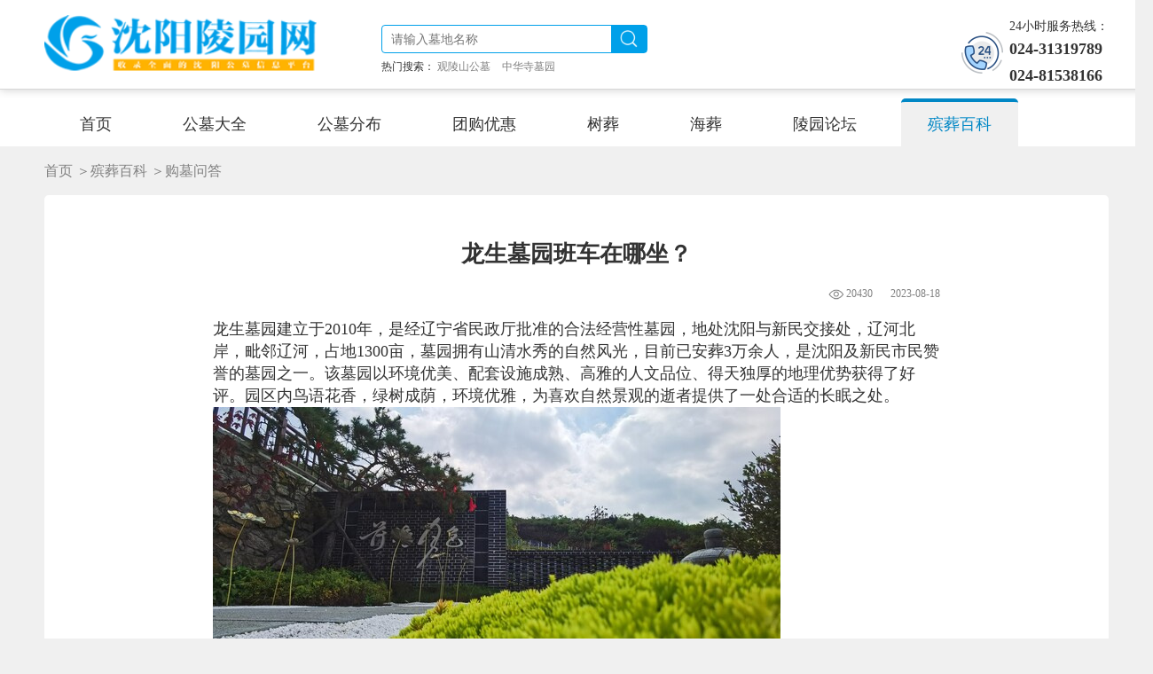

--- FILE ---
content_type: text/html; charset=utf-8
request_url: http://sylingyuan.com/gmbk/536.html
body_size: 4626
content:
<!DOCTYPE html>
<html lang="zh">
<head>
    <meta charset="UTF-8">
    <title>龙生墓园班车在哪坐？</title>
    <meta name="Description" content="沈阳陵园网&mdash;&mdash;便民,惠民,利民,专业的一站式购墓服务。完整收录沈阳公墓、墓地、殡仪馆信息的服务网站。为客户提供专业、客观、全面的购墓指导服务。" />
    <meta name="Keywords" content="陵园网,沈阳公墓,沈阳墓园,沈阳墓地,沈阳公墓价格，沈阳龙生墓园_沈阳中华寺墓园_森林纪念园公墓_观陵山公墓" />
    <base href="http://sylingyuan.com" />
    <link rel="stylesheet" type="text/css" href="./css/common/swiper-3.3.1.min.css">
    <link rel="stylesheet" type="text/css" href="./css/common/element-ui.css">
    <link rel="stylesheet" type="text/css" href="./css/common/ui-dialog.css">
    <link rel="stylesheet" type="text/css" href="./css/style.css">
    <script type="text/javascript" src="./js/common/jq.1.11.1.min.js"></script>
    <script type="text/javascript" src="./js/common/vue.js"></script>
    <script type="text/javascript" src="./js/common/element-ui.js"></script>
    <script type="text/javascript" src="./js/common/dialog-min.js"></script>
    <script type="text/javascript" src="./js/common/swiper-3.3.1.jquery.min.js"></script>
    <script type="text/javascript" src="./js/common/common.js"></script>
</head>
<body>
	<div> 
		    <div class="header" id="header">
        <div class="div1">
            <div class="wrap">
                <a href="http://sylingyuan.com" class="logo"></a>
                <div class="jianyaodaoh">
                    <div class="name">网站导航</div>
                    <el-select v-model="select" @change="zhuantiao" class="select" placeholder="请选择">
                        <el-option v-for="(item,index) in options" :key="index" :label="item.name" :value="item.url"></el-option>
                    </el-select>
                </div>
                <div class="search">
                    <div class="shang">
                        <input type="text" class="text" @keyup.enter="submit" v-model="keyword_data" placeholder="请输入墓地名称">
                        <div class="search_img" @click="submit"></div>
                    </div>
                    <div class="hot">热门搜索： 
                                                <a href="/gmdq/?keyword=%E8%A7%82%E9%99%B5%E5%B1%B1%E5%85%AC%E5%A2%93" class="li">观陵山公墓</a>
                                                <a href="/gmdq/?keyword=%E4%B8%AD%E5%8D%8E%E5%AF%BA%E5%A2%93%E5%9B%AD" class="li">中华寺墓园</a>
                                            </div>
                </div>
                <div class="header_tel">
                    <div class="p1">24小时服务热线：</div>
                    <div class="p2">024-31319789</div>
	                <div class="p3">024-81538166</div>
                </div>
            </div>
        </div>
        <div class="div2">
            <div class="wrap">
                <a href="http://sylingyuan.com" class="li"><span>首页</span></a>
                <a href="/gmdq/" class="li" ><span>公墓大全</span></a>
                <a href="/gmfb/" class="li"><span>公墓分布</span></a>
                <a href="/gmyh/" class="li"><span>团购优惠</span></a>
                <a href="/shuz/" class="li"><span>树葬</span></a>
                <a href="/haiz/" class="li"><span>海葬</span></a>
                <a href="/gmlt/" class="li"><span>陵园论坛</span></a>
                <a href="/gmbk/" class="li on"><span>殡葬百科</span></a>
            </div>
        </div>
    </div>
<script type="text/javascript">
new Vue({
    el:'#header',
    // 初始化数据
    data:{
        select:'',
        keyword_data:'',
        options:[
            {
                url:"http://sylingyuan.com",
                name:'首页',
            },
            {
                url:"/gmdq/",
                name:'公墓大全',
            },
            {
                url:"/gmfb/",
                name:'公墓分布',
            },
            {
                url:"/gmyh/",
                name:'优惠团购',
            },
            {
                url:"/gmbk/",
                name:'殡葬百科',
            },
            {
                url:"/gmlt/",
                name:'陵园论坛',
            },
            {
                url:"/shuz/",
                name:'树葬',
            },
            {
                url:"/haiz/",
                name:'海葬',
            }
        ]
    },
    // 初始事件
    mounted:function(){
    },
    // 事件
    methods:{
        submit(){
            //window.location.href="/cemetery/search.html?keyword="+this.keyword_data;
            window.location.href="/gmdq/search.html?keyword="+this.keyword_data;
        },
        zhuantiao(href){
            window.location.href=href
        },
    },
    // 过滤器
    filters:{
    }
})
</script>
<script>
var _hmt = _hmt || [];
(function() {
  var hm = document.createElement("script");
  hm.src = "https://hm.baidu.com/hm.js?d6aae5b4f455db54047ea3fb3c8a420c";
  var s = document.getElementsByTagName("script")[0]; 
  s.parentNode.insertBefore(hm, s);
})();
</script>

<!-- 陈广喜统计代码  -->
<script>
var _hmt = _hmt || [];
(function() {
  var hm = document.createElement("script");
  hm.src = "https://hm.baidu.com/hm.js?78e5d650f8a364e281353da50e3f3e65";
  var s = document.getElementsByTagName("script")[0]; 
  s.parentNode.insertBefore(hm, s);
})();
</script>
		<div class="news_list">
			<div class="wrap">
				<div class="breadcrumb">
					<a href="/">首页</a>
					<a href="/gmbk/">＞殡葬百科</a>
					<span>＞购墓问答</span>
				</div>
				<div class="baibeijing">
					<div class="juzhong">
						<div class="name">龙生墓园班车在哪坐？</div>
						<div class="cle">
							<div class="time">2023-08-18</div>
							<div class="click">20430</div>
						</div>
						<div class="com"><p><font size="4" face="宋体">龙生墓园建立于2010年，是经辽宁省民政厅批准的合法经营性墓园，地处沈阳与新民交接处，辽河北岸，毗邻辽河，占地1300亩，墓园拥有山清水秀的自然风光，目前已安葬3万余人，是沈阳及新民市民赞誉的墓园之一。该墓园以环境优美、配套设施成熟、高雅的人文品位、得天独厚的地理优势获得了好评。园区内鸟语花香，绿树成荫，环境优雅，为喜欢自然景观的逝者提供了一处合适的长眠之处。</font></p><p><font size="4" face="宋体"><img src="https://www.sylingyuan.com/storage/20230818/5ec803f5dc1192731f6b13e7d747b5ce.jpg" style="max-width:100%;"><br></font></p><p><font size="4" face="宋体">墓园位于沈阳市七星山风景区的犀牛山上，前有石佛寺，后有辽滨塔，形成了墓园独特的龙脉和龙势。根据易学的观点，山不能无水，而有水的地方才能滋养万物。整个墓园的山势就像一幅龙龟辽河戏水图。墓园整体规划坐北朝南，辽河水系由左向右呈玉带环腰之势，山环水抱，山势秀丽，土质肥沃，林木苍翠，是一个典型的藏风聚气、阴阳和谐的福地。墓区位于辽河清波云水之间，阴阳二气交融，呈现出龙凤呈祥的吉祥之兆，这确实是世间难得的福祉。</font></p><p><font size="4" face="宋体"><img src="https://www.sylingyuan.com/storage/20230818/0d8519d1db9fc3e45e4331b9d86a8bac.jpg" style="max-width:100%;"><br></font></p><p><font size="4" face="宋体">龙生墓园园区共建有“十园五景”，三条主路将整个园区划分为多个区域。其中，“十园”有：龙禧园、禄禧园、仙寿园、德寿园、福安园、福佑园、龙腾园、永安园、锦绣园，龙恩园。“五景”有：双龙戏水广场、犀牛广场、碧波池、望月亭，以及名家题词的“龙恩永寄”牌楼。园区内建有传统墓、西式艺术墓、自选墓，并精选福建世兴高档石材，每款墓碑都由设计师和雕刻师精心打造，将个性与艺术完美结合。“十园五景”象征着天降福禄寿喜之祥瑞，山环水抱之中寄存先人遗骨，让逝者得安乐，让生者得福荫。</font></p><p><font size="4" face="宋体">龙生墓园提供舒适的园区环境和得天独厚的地理环境，同时在服务上也是做到了很多贴心服务，墓园内设有24小时安保，并且备有轮椅，另有保洁人员每天擦拭墓碑，清扫墓道，为逝者打造洁净无忧的环境，让家属更加放心、舒心。</font></p><p><font size="4" face="宋体">许多市民朋友咨询龙生墓园班车，沈阳陵园网为龙生墓园官方提供看墓班车，上门到家接送，方便快捷，全程免费，拨打024-81538166即可预约</font>免费<span style="font-family: 宋体; font-size: large;">龙生班车，另外龙生墓园班车还为扫墓客户提供服务，持墓位证</span><span style="font-family: 宋体; font-size: large;">每周三周六和周日均可预约龙生班车服务，请您致电咨询我们。</span></p></div>
						<div class="fenye cle">
							<a href="/gmbk/534.html" class="fl">如何识别沈阳墓园官网？<span class="i">上一篇</span></a><a href="/gmbk/537.html" class="fr"><span class="i">下一篇</span>沈阳苏家屯区哪个墓园比较好？有几个墓园？</a>						</div>
					</div>
				</div>
			</div>
		</div>
		<div class="footer">
            <div class="wrap">
                <div class="zuobina">
                    <div class="logo"></div>
                    <a href="/gywm/" class="about">关于我们</a>
                    <div class="about_jeis">倾听每一位顾客的声音</div>
                </div>
                <div class="zhongjian">
                    <div class="nav cle">
                        <div class="li"><a href="http://sylingyuan.com">首页</a></div>
                        <div class="li"><a href="/gmdq/">公墓大全</a></div>
                        <div class="li"><a href="/gmfb/">公墓分布</a></div>
                        <div class="li">
                            <a href="/gmbk/wd/">殡葬百科</a>
                                                        <a href="/gmbk/wd/?type=1">购墓问答</a>
                                                        <a href="/gmbk/wd/?type=2">风俗常识</a>
                                                        <a href="/gmbk/wd/?type=3">行业新闻</a>
                                                        <a href="/gmbk/wd/?type=4">陵园动态</a>
                                                    </div>
                        <div class="li"><a href="/haiz/">海葬</a></div>
                        <div class="li"><a href="/shuz/">树葬</a></div>
                        <div class="li"><a href="/gmlt/">陵园论坛</a></div>
                    </div>
                    <div class="youqing cle">
                                                <a href="http://www.jinangm.com/" class="li">济南陵园网</a>
                                                <a href="https://www.dllingyuan.com" class="li">大连陵园网</a>
                                                <a href="http://www.wangubz.com" class="li">万古殡葬网</a>
                                                <a href="https://www.024lingyuan.com/" class="li">沈阳陵园网</a>
                                            </div>
                    <div class="copyright">Copyright 2008-20020  沈阳陵园网 辽ICP备17020459号-1&nbsp;&nbsp;&nbsp;&nbsp;沈阳陵园网是沈阳市专业墓地信息发布及选购综合网络服务平台</div>
                </div>
                <div class="youce">
                    <div class="p1">24小时服务热线：</div>
                    <div class="p2">024-31319789</div>
			         <div class="p3">024-81538166</div>
                    <div class="erweim cle">
                        <div class="fl">
                            <div class="img" style="background-image: url(./img/gongzhonghao.jpg)"></div>
                            <div class="name">官方公众号</div>
                        </div>
                        <div class="fl">
                            <div class="img" style="background-image: url(./img/weixin.jpg)"></div>
                            <div class="name">官方微信</div>
                        </div>
                    </div>
                </div>
            </div>
        </div>
	</div>
</body>

</html>

--- FILE ---
content_type: text/css
request_url: http://sylingyuan.com/css/style.css
body_size: 12938
content:
@import "./common/init.css";
body{width: 100%; color: #000; min-width: 1300px; overflow-x: hidden;position: relative; background:#f0f0f0; }
.wrap{width: 1200px;margin: 0 auto;position: relative; }
.header{
	background: #fff;
}
.header .div1{
	box-shadow: 0 0 10px 0 rgba(0,0,0,0.2);
	border-bottom: solid 1px #d6d6d6;
}
.header .div1 .logo{
	float: left;
	width: 340px;
	height: 100px;
	background-position: left;
	background-repeat: no-repeat;
	background-size: contain;
	background-image: url(../img/logo.png);
}
.header .div1 .jianyaodaoh{
	float: left;
	display: none;
	padding-top: 20px;
	width: 200px;
}
.header .div1 .jianyaodaoh .name{
	font-size: 20px;
	color: #333333;
	line-height: 40px;
	padding-right: 5px;
}
.header .div1 .jianyaodaoh .select{
	flex: 1;
}
.cemetery_info_header .header .div1 .jianyaodaoh{
	display: flex;
}
.header .div1 .search{
	float: left;
	padding:28px 0 0 40px;
}
.header .div1 .search .shang{
	width: 300px;
	border: solid 1px #00a0e9;
	border-radius: 4px;
	display: flex;
}
.header .div1 .search .shang .text{
	display: block;
	flex: 1;
	height: 30px;
	padding: 0 10px;
	font-size: 14px;
	color: #818181;
	background-color: transparent;
	outline: none;
}
.header .div1 .search .shang .search_img{
	width: 	40px;
	height: 30px;
	background-color: #00a0e9;
	background-position: center;
	background-repeat: no-repeat;
	background-size: 20px;
	background-image: url(../img/header_search.png);
	cursor: pointer;
}
.header .div1 .search .hot{
	font-size: 12px;
	color: #333333;
	line-height: 30px;
}
.header .div1 .search .hot a{
	margin-right: 10px;
	color: #818181;
	cursor: pointer;
	display: inline;
}
.header .div1 .header_tel{
	float: right;
	padding-left: 55px;
	margin-top: 20px;
	background-position: left;
	background-repeat: no-repeat;
	background-size: 50px;
	background-image: url(../img/header_tel.png);
}
.header .div1 .header_tel .p1{
	font-size: 14px;
	color: #333333;
	line-height: 20px;
}
.header .div1 .header_tel .p2{
	font-size: 18px;
	color: #333333;
	line-height: 30px;
	font-weight: bold;
}
.header .div1 .header_tel .p3{
	font-size: 18px;
	color: #333333;
	line-height: 30px;
	font-weight: bold;
}
.header .div2{
	padding-top: 10px;
}
.cemetery_info_header .header .div2{
	display: none;
}
.header .div2 .li{
	float: left;
	padding: 0 10px;
	font-size: 18px;
	color: #333333;
}
.header .div2 .li span{
	padding: 0 30px;
	display: block;
	line-height: 50px;
	border-top: solid 4px transparent;
}
.header .div2 .li.on span{
	border-top-color: #0087c5;
	background: #f0f0f0;
	color: #0087c5;
	border-radius: 5px 5px 0 0;
}
.lunbo .fenye{
	position: absolute;
	z-index: 2;
	left: 0;
	bottom: 10px;
	text-align: center;
}
.lunbo .fenye span{
	width:10px;
	height: 10px;
	background-color: #fff;
	opacity: 1;
}
.lunbo .fenye span.swiper-pagination-bullet-active{
	background-color: #000;
}

.index .tag{
	padding: 50px 0 25px;
	display: flex;
}
.index .tag .li{
	flex: 1;
	background: #fff;
	text-align: center;
	padding: 20px 0;
}
.index .tag .li .img{
	width: 100%;
	height: 90px;
	background-position: center;
	background-repeat: no-repeat;
	background-size: contain;
}
.index .tag .li .p1{
	font-size: 16px;
	color: #333333;
	font-weight: bold;
	margin-bottom: 5px;
	margin-top: 5px;
}
.index .tag .li .p2{
	font-size: 12px;
	color: #818181;
}
.index .tag .li+.li{
	margin-left: 25px;
}
.title_title{
	padding: 25px 0 30px;
	text-align: center;
}
.title_title .h1{
	font-size: 26px;
	color: #333333;
	line-height: 40px;
	margin-bottom: 5px;
}
.title_title .h1:before,
.title_title .h1:after{
	content: "";
	display:inline-block;
	vertical-align: middle;
	margin: 0 10px;
	width: 80px;
	height: 3px;
	background: #333333;
}
.title_title .h2{
	font-size: 16px;
	color: #818181;
	line-height: 24px;
}
.cemetery_list .li{
	overflow: hidden;
	float: left;
	width: 285px;
	margin-right: 20px;
	border-radius: 5px;
	margin-bottom: 20px;
}
.cemetery_list .li:nth-child(4n){
	margin-right: 0;
}
.cemetery_list .li .img{
	width: 100%;
	height: 210px;
	background-position: center;
	background-repeat: no-repeat;
	background-size: cover;
	position: relative;
}
.cemetery_list .li .img .bantouming{
	position: absolute;
	left: 0;
	bottom: 0;
	width: 100%;
	background: rgba(0,0,0,0.5);
	padding: 0 0 0 10px;
	height: 24px;
}
.cemetery_list .li .img .bantouming .wuxing{
	float: left;
	width: 60px;
	height: 24px;
}
.cemetery_list .li .img .bantouming .wuxing .i{
	display: block;
	height: 100%;
	background-position:left;
	background-repeat: no-repeat;
	background-size:  auto 12px;
	background-image: url(../img/wuxing.png);
}
.cemetery_list .li .img .bantouming .youce{
	float: right;
	font-size: 12px;
	color: #fff;
	line-height: 24px;
}
.cemetery_list .li .img .bantouming .youce .p1{
	float: left;
	padding-left: 22px;
	background-position: left;
	background-repeat: no-repeat;
	background-size: 20px;
	margin-right: 10px;
}
.cemetery_list .li .neir{
	background: #fff;
	padding: 10px;
}
.cemetery_list .li .neir .name{
	font-size: 16px;
	font-weight: bold;
	color: #333333;
	line-height:24px;
	max-width: 240px;
	float: left;
	overflow : hidden;
	text-overflow: ellipsis;
	display:-webkit-box;
	-webkit-line-clamp:1;
	-webkit-box-orient: vertical;
}
.cemetery_list .li .neir .atte{
	/*background-image: url(../img/atte.png);*/
	background-position: center;
	background-repeat: no-repeat;
	background-size: 14px;
	float: left;
	height: 24px;
	width: 16px;
	margin-left: 5px;
}
.cemetery_list .li .neir .trait{
	margin-top: 10px;
	border: solid 1px #dbdbdb;
	line-height: 20px;
	height: 20px;
	padding: 0 10px;
	border-radius: 4px;
	font-size: 12px;
	color: #00a0e9;
	float: left;
	margin-bottom: 5px;
	overflow : hidden;
	text-overflow: ellipsis;
	display:-webkit-box;
	-webkit-line-clamp:1;
	-webkit-box-orient: vertical;
}
.cemetery_list .li .neir .address{
	font-size: 12px;
	color: #818181;
	line-height: 24px;
	margin-bottom: 4px;
	padding-left: 17px;
	background-position: left;
	background-image: url(../img/index_list_dingwei.png);
	background-repeat: no-repeat;
	background-size: 14px;
}
.cemetery_list .li .neir .amount{
	font-size: 20px;
	color: #fb8e00;
}
.index .ambient .li{
	float: left;
	width: 590px;
	margin-right: 20px;
	display: flex;
	margin-bottom: 20px;
	border-radius: 4px;
	overflow: hidden;
}
.index .ambient .li:nth-child(2n){
	margin-right: 0;
}
.index .ambient .li .img{
	width:320px;
	height: 240px;
	background-position: center;
	background-repeat: no-repeat;
	background-size: cover;
	position: relative;
}
.index .ambient .li .img .bantouming{
	position: absolute;
	left: 0;
	bottom: 0;
	width: 100%;
	background: rgba(0,0,0,0.5);
	padding: 0 0 0 10px;
	height: 24px;
	line-height: 24px;
}
.index .ambient .li .img .bantouming .p1{
	float: left;
	padding-left: 22px;
	background-position: left;
	background-repeat: no-repeat;
	background-size: 20px;
	margin-right: 10px;
	color: #fff;
	font-size: 12px;
}
.index .ambient .li .neir{
	flex: 1;
	background: #fff;
	padding: 20px;
}
.index .ambient .li .neir .name{
	font-size: 20px;
	color: #333333;
	font-weight: bold;
	margin-bottom: 10px;
	overflow : hidden;
	text-overflow: ellipsis;
	display:-webkit-box;
	-webkit-line-clamp:1;
	-webkit-box-orient: vertical;
}
.index .ambient .li .neir .biaoqian{
	padding-top: 10px;
}
.index .ambient .li .neir .biaoqian span{
	float: left;
	margin-right: 10px;
	margin-bottom: 10px;
	font-size: 12px;
	color: #00a0e9;
	line-height: 22px;
	padding: 0 8px;
	border-radius: 4px;
	border: solid 1px #dbdbdb;
}
.index .ambient .li .neir .address{
	font-size: 14px;
	color: #818181;
	padding: 10px 0 10px 20px;
	background-position: left;
	background-repeat: no-repeat;
	background-image: url(../img/index_list_dingwei.png);
	background-size: 14px;
}
.index .ambient .li .neir .amount{
	font-size: 20px;
	border-top: solid 1px #e2e2e2;
	margin-top: 10px;
	color: #ff9405;
	padding-top: 10px;
}
.index .ambient_tuijian{
	background: #fff;
	padding: 20px 30px;
	border-radius: 10px;
}
.index .ambient_tuijian .name{
	float: left;
	font-size: 22px;
	color: #818181;
	line-height: 40px;
}
.index .ambient_tuijian .genduo{
	font-size: 20px;
	color: #00a0e9;
	float: right;
	line-height: 40px;
	background-image: url(../img/jiantou_lans.png);
	background-position: right;
	background-repeat: no-repeat;
	background-size: 13px;
	padding-right: 18px;
}
.index .ambient_tuijian .liebiao{
	margin-top: 10px;
}
.index .ambient_tuijian .liebiao .li{
	float: left;
	width: 212px;
	height: 100px;
	background-position: center;
	background-repeat: no-repeat;
	background-size: cover;
	border-radius: 5px;
	margin-right:20px;
}
.index .ambient_tuijian .liebiao .li:nth-child(5n){
	margin-right: 0;
}
.index .index_youhui{
	display: flex;
}
.index .index_youhui .youbian{
	width: 680px;
	height: 300px;
	background-position: center;
	background-repeat: no-repeat;
	background-size: cover;
	border-radius: 10px;
}
.index .index_youhui .zuobian{
	flex: 1;
	padding: 20px 30px;
	background: #fff;
	margin-right: 20px;
	border-radius: 4px;
}
.index .index_youhui .zuobian .biaoti{
	line-height: 20px;
	padding: 10px 0;
}
.index .index_youhui .zuobian .biaoti .name{
	font-size: 20px;
	color: #333333;
	float: left;
	font-weight: bold;
}
.index .index_youhui .zuobian .biaoti .p{
	font-size: 12px;
	color: #fff;
	margin-left: 10px;
	float: left;
	padding: 0 10px;
	border-radius: 50px;
}
.index .index_youhui .zuobian .biaoti .p1{
	background:-webkit-linear-gradient(left,#fa7c00,#fe9d00);
	background:-o-linear-gradient(right,#fa7c00,#fe9d00);
	background:-moz-linear-gradient(right,#fa7c00,#fe9d00);
	background:linear-gradient(to right,#fa7c00,#fe9d00);
}
.index .index_youhui .zuobian .biaoti .p2{
	background:-webkit-linear-gradient(left,#42aeec,#9bc4eb);
	background:-o-linear-gradient(right,#42aeec,#9bc4eb);
	background:-moz-linear-gradient(right,#42aeec,#9bc4eb);
	background:linear-gradient(to right,#42aeec,#9bc4eb);
}
.index .index_youhui .zuobian .biaoti .p3{
	background:-webkit-linear-gradient(left,#ff3434,#ff8745);
	background:-o-linear-gradient(right,#ff3434,#ff8745);
	background:-moz-linear-gradient(right,#ff3434,#ff8745);
	background:linear-gradient(to right,#ff3434,#ff8745);
}
.index .index_youhui .zuobian .kuang{
	margin-top: 20px;
	display: flex;
}
.index .index_youhui .zuobian .kuang .name{
	font-size: 16px;
	color: #333333;
}
.index .index_youhui .zuobian .kuang .xuanz{
	flex: 1;
}
.index .index_youhui .zuobian .kuang .xuanz .li{
	float: left;
	width: 95px;
	margin-bottom: 10px;
	text-align: center;
	cursor: pointer;
}
.index .index_youhui .zuobian .kuang .xuanz .li1{
	width: 145px;
}
.index .index_youhui .zuobian .kuang .xuanz .li.on{
	color: #00a0e9;
}
.index .index_youhui .zuobian .anjian{
	float: right;
	font-size: 16px;
	color: #ffffff;
	line-height: 40px;
	width: 130px;
	background: #00a0e9;
	text-align: center;
	border-radius: 5px;
	margin-top: 15px;
}
.index .loucheng{
	display: flex;
	text-align: center;
	padding-bottom: 100px;
}
.index .loucheng .li{
	position: relative;
	flex: 1;
}
.index .loucheng .li .img{
	width: 100%;
	height: 60px;
	background-position: center;
	background-repeat: no-repeat;
	background-size: contain;
}
.index .loucheng .li .p1{
	font-size: 16px;
	color: #333333;
	padding-top: 10px;
}
.index .loucheng .li .i{
	position: absolute;
	left: 50%;
	bottom: -60px;
	margin-left: -15px;
	width:30px;
	line-height: 28px;
	border: solid 1px #818181;
	border-radius: 50%;
	font-size: 20px;
	color: #818181;
}
.index .loucheng .li .i:before{
	content: "";
	width: 150px;
	height: 1px;
	background: #c4c4c4;
	position: absolute;
	left: 40px;
	top: 50%;
}
.index .loucheng .li:last-child .i:before{
	display: none;
}
.index .auspicious{
	padding-bottom: 30px;
	padding-top: 10px;
}
.index .auspicious .li{
	float: left;
	width: 49%;
	display: flex;
	border-radius: 5px;
	overflow: hidden;
}
.index .auspicious .li .img{
	width: 260px;
	height: 170px;
	background-position: center;
	background-repeat: no-repeat;
	background-size: cover;
}
.index .auspicious .li+.li{
	margin-left: 2%;
}
.index .auspicious .li .neir{
	background: #fff;
	flex: 1;
	padding:15px 20px;
}
.index .auspicious .li .neir .p1{
	font-size: 20px;
	color: #333333;
	font-weight: bold;
	line-height: 30px;
	padding-left: 30px;
	background-position: left;
	background-repeat: no-repeat;
	background-image: url(../img/auspicious3.png);
	background-size: 25px;
}
.index .auspicious .li .neir .input{
	display: flex;
	padding: 20px 0;
}
.index .auspicious .li .neir .input .name{
	font-size: 16px;
	color: #333333;
	line-height: 28px;
	margin-right: 5px;
}
.index .auspicious .li .neir .input .text{
	flex: 1;
}
.index .auspicious .li .neir .chaxian{
	font-size: 16px;
	color: #ffffff;
	background: #00a0e9;
	width: 130px;
	line-height: 40px;
	margin: 0 auto 0;
	border-radius: 4px;
	text-align: center;
	cursor: pointer;
}
.index .yonghuo{
	position: relative;
	width: 100%;
	height: 600px;
	background-position: center;
	background-repeat: no-repeat;
	background-size: cover;
	background-image: url(../img/yonghuo.png);
	border-radius: 5px;
	margin-bottom: 30px;
}
.index .yonghuo .li{
	position: absolute;
	width: 70px;
	height: 70px;
}
.index .yonghuo .li:nth-child(1){
	left: 310px;
	top: 420px;
}
.index .yonghuo .li:nth-child(2){
	left: 367px;
    top: 367px;
}
.index .yonghuo .li:nth-child(3){
	left: 643px;
    top: 420px;
}
.index .yonghuo .li:nth-child(4){
	left: 201px;
    top: 367px;
}
.index .yonghuo .li:nth-child(5){
    left: 237px;
    top: 454px;
}
.index .yonghuo .li:nth-child(6){
	left: 257px;
    top: 199px;
}
.index .yonghuo .li:nth-child(7){
	left: 572px;
    top: 442px;
}
.index .yonghuo .li:nth-child(8){
    left: 460px;
    top: 273px;
}
.index .yonghuo .li:nth-child(9){
	left: 741px;
    top: 358px;
}
.index .yonghuo .li:nth-child(10){
	left: 827px;
    top: 245px;
}
.index .yonghuo .li:nth-child(11){
    left: 1060px;
    top: 296px;
}
.index .yonghuo .li:nth-child(12){
	left: 1011px;
    top: 407px;
}
.index .yonghuo .li:nth-child(13){
    left: 1060px;
    top: 481px;
}
.index .yonghuo .li:nth-child(14){
	left: 428px;
    top: 121px;
}
.index .yonghuo .li:nth-child(15){
	left: 507px;
    top: 86px;
}
.index .yonghuo .li:nth-child(16){
    left: 665px;
    top: 207px;
}
.index .yonghuo .li:nth-child(17){
	left: 1000px;
    top: 181px;
}
.index .yonghuo .li:nth-child(18){
	left: 510px;
    top: 496px;
}
.index .yonghuo .li:nth-child(19){
	left: 560px;
    top: 220px;
}
.index .yonghuo .li:nth-child(20){
	left: 710px;
	top: 120px;
}
.index .yonghuo .li:nth-child(21){
	left: 710px;
	top: 50px;
}
.index .yonghuo .li:nth-child(22){
	left: 510px;
	top: 220px;
}
.index .yonghuo .li:nth-child(23){
	left: 450px;
	top: 210px;
}
.index .yonghuo .li:nth-child(24){
	left: 370px;
	top: 320px;
}
.index .yonghuo .li:nth-child(25){
	left: 340px;
	top: 170px;
}
.index .yonghuo .li:nth-child(26){
	left: 267px;
	top: 426px;
}
.index .yonghuo .li .touxiang{
	width: 100%;
	height: 100%;
	border-radius: 50%;
	overflow: hidden;
	background-position: center;
	background-repeat: no-repeat;
	background-size: cover;
}
.index .yonghuo .li .touxiang .dingwei{
	width: 14px;
	height: 20px;
	background-position: center;
	background-repeat: no-repeat;
	background-size: contain;
	position: absolute;
	left: 50%;
	bottom: -25px;
	margin-left: -7px;
}
.index .yonghuo .li .tanchu{
	position: absolute;
	left: 100%;
	bottom: 0;
	background: #fff;
	z-index: 4;
	width: 310px;
	border-radius: 5px;
	padding: 20px;
}
.index .yonghuo .li .tanchu .guanbi{
	width: 16px;
	height: 16px;
	background-position: center;
	background-repeat: no-repeat;
	background-size: contain;
	position: absolute;
	right: 5px;
	top: -22px;
	cursor: pointer;
}
.index .yonghuo .li .tanchu .toubu{
	display: flex;
}
.index .yonghuo .li .tanchu .toubu .img{
	width: 50px;
	height: 50px;
	background-position: center;
	background-repeat: no-repeat;
	background-size: contain;
}
.index .yonghuo .li .tanchu .toubu .name{
	flex: 1;
	padding-left: 10px;
	line-height: 50px;
}
.index .yonghuo .li .tanchu .com{
	margin-top: 10px;
	font-size: 12px;
	color: #818181;
	line-height: 18px;
	margin-bottom: 10px;
}
.index .yonghuo .li .tanchu .pic .img{
	width: 30.5%;
	height: 60px;
	float: left;
	margin-right: 4%;
}
.index .yonghuo .li .tanchu .pic .img:nth-child(3n){
	margin-right: 0;
}
.index .index_news{
	padding: 50px 0;
}
.index .index_news .zuobian{
	background: #fff;
	width: 356px;
	border-radius: 6px;
	padding: 30px 20px 20px;
	float: left;
}
.index .index_news .zuobian .title_title .h1:before,.index .index_news .zuobian .title_title .h1:after{
	width: 60px;
}
.index .index_news .zuobian .img{
	width: 100%;
	height: 250px;
	background-position: center;
	background-repeat: no-repeat;
	background-size: cover;
	border-radius: 5px;
	margin-top: 28px;
}
.index .index_news .youce{
	float: right;
	width: 820px;
	background: #fff;
	padding: 20px 20px 5px;
	border-radius: 6px;
}
.index .index_news .youce .table{
	line-height: 40px;
	border-bottom: solid 2px #e2e2e2;
	margin-bottom: 20px;
}
.index .index_news .youce .table .li{
	float: left;
	padding: 0 10px;
	margin-right: 20px;
	border-bottom: solid 2px transparent;
	position: relative;
	bottom:-2px;
	font-size: 16px;
	color: #333333;
	cursor: pointer;
}
.index .index_news .youce .table .li.on{
	border-bottom-color: #2798cc;
	font-weight: bold;
}
.index .index_news .youce .news_list .li{
	display: flex;
	float: left;
	width: 48%;
	margin-right: 4%;
	padding-bottom: 20px;
	margin-bottom: 20px;
	border-bottom: dashed 1px #e2e2e2;
	position: relative;
}
.index .index_news .youce .news_list .li:nth-child(2n){
	margin-right: 0;
}
.index .index_news .youce .news_list .li:nth-child(2n):before{
	content: "";
	width: 2px;
	height: 133%;
	background: #e2e2e2;
	position: absolute;
	left: -4.4%;
	top: 0;
}
.index .index_news .youce .news_list .li:last-child:before{
	height: 102%;
}
.index .index_news .youce .news_list .li .img{
	width: 95px;
	height: 80px;
	background-position: center;
	background-repeat: no-repeat;
	background-size: cover;
	border-radius: 6px;
}
.index .index_news .youce .news_list .li .name{
	flex: 1;
	line-height: 80px;
	height: 80px;
	font-size: 14px;
	padding: 0 10px;
	color: #333333;
	overflow : hidden;
	text-overflow: ellipsis;
	display:-webkit-box;
	-webkit-line-clamp:1;
	-webkit-box-orient: vertical;
}
.index .index_news .youce .news_list .li .time{
	line-height: 80px;
	font-size: 12px;
	color: #818181;
}
.footer{
	background-image: url(../img/footer.jpg);
	background-position: center;
	background-repeat: no-repeat;
	background-size: cover;
	width: 100%;
	height: ;
	padding: 30px 0 20px;
}
.footer .zuobina{
	float: left;
	width: 190px;
}
.footer .zuobina .logo{
	width: 94%;
	margin: 0 auto;
	height: 144px;
	background-position: center;
	background-repeat: no-repeat;
	background-size: contain;
	background-image: url(../img/footer_logo.png)
}
.footer .zuobina .about{
	font-size: 20px;
	color: #ffffff;
	background: #0391d2;
	width: 94%;
	margin: 30px auto 0;
	border-radius: 5px;
	line-height: 50px;
	text-align: center;
	cursor: pointer;
}
.footer .zuobina .about_jeis{
	text-align: center;
	font-size: 14px;
	color: #ffffff;
	line-height: 50px;
}
.footer .zhongjian{
	float: left;
	margin-left: 20px;
	padding-top: 24px;
	font-size: 16px;
	color: #ffffff;
	line-height: 30px;
	width: 810px;
}
.footer .zhongjian .nav{
	min-height: 150px;
}
.footer .zhongjian .nav .li{
	float: left;
	margin-right: 40px;
}
.footer .zhongjian .youqing{
	margin-top: 10px;
	margin-bottom: 10px;
}
.footer .zhongjian .youqing .li{
	float: left;
	margin-right: 20px;
}
.footer .zhongjian .copyright{
	font-size: 14px;
	line-height: 50px;
}
.footer .youce{
	float: right;
	width: 180px;
	padding: 30px 0 0;
	text-align: center;
}
.footer .youce .p1{
	font-size: 14px;
	color: #ffffff;
	line-height: 20px;
	padding-top: 60px;
	background-position: top;
	background-repeat: no-repeat;
	background-size: 47px;
	background-image: url(../img/footer_tel1.png);
}
.footer .youce .p2{
	font-size: 18px;
	color: #ffffff;
	font-weight: bold;
	line-height: 30px;
}
.footer .youce .p3{
	font-size: 18px;
	color: #ffffff;
	font-weight: bold;
	line-height: 30px;
}
.footer .youce .erweim{
	padding-top: 20px;
}
.footer .youce .erweim .fl{
	width: 50%;
}
.footer .youce .erweim .fl .img{
	width: 100%;
	height: 60px;
	background-position: center;
	background-repeat: no-repeat;
	background-size: contain;
}
.footer .youce .erweim .fl .name{
	font-size: 14px;
	color: #ffffff;
	padding-top: 10px;
}
.cemetery .index .index_youhui .youbian{
	width: 720px;
	height: 230px;
}
.cemetery .index .index_youhui .zuobian .kuang{
	margin-top: 12px;
}
.cemetery .index .index_youhui .zuobian .kuang .xuanz .li{
	width: 85px;
}
.cemetery .index .index_youhui .zuobian .kuang .xuanz .li1{
	width: 130px;
}
.breadcrumb{
	line-height: 55px;
	font-size: 16px;
	color: #818181;
}
.breadcrumb a{
	display: inline;
}
.cemetery .title_1{
	line-height: 70px;
}
.cemetery .title_1 .name{
	font-size:26px;
	color: #333333;
	float: left;
}
.cemetery .title_1 .name span{
	color: #00a0e9;
}
.cemetery .title_1 .meod{
	float: right;
	font-size: 20px;
	color: #00a0e9;
	cursor: pointer;
	padding-right: 20px;
	background-position: right;
	background-size: 11px;
	background-repeat: no-repeat;
}
.cemetery .yizhanshi{
	padding: 10px 0 20px;
}
.cemetery .set_meal .li{
	float: left;
	width: 32%;
	margin-right: 2%;
	overflow: hidden;
	border-radius: 4px;
	background: #fff;
	margin-bottom: 20px;
}
.cemetery .set_meal .li:nth-child(3n){
	margin-right: 0;
}
.cemetery .set_meal .li .img{
	width: 100%;
	height: 260px;
	background-position: center;
	background-size:cover;
	background-repeat: no-repeat;
}
.cemetery .set_meal .li .p1{
	font-size: 16px;
	color: #333333;
	line-height: 70px;
	text-align: center;
}
.cemetery .tombstone{
	padding-bottom: 30px;
}
.cemetery .tombstone .li{
	float: left;
	width: 32%;
	margin-right: 2%;
	margin-bottom: 20px;
	display: flex;
	position: relative;
}
.cemetery .tombstone .li:nth-child(3n){
	margin-right: 0;
}
.cemetery .tombstone .li .hot{
	position: absolute;
	right: 10px;
	top: 5px;
	width: 32px;
	height: 50px;
	background-position: center;
	background-image: url(../img/cemetery_hot.png);
	background-repeat: no-repeat;
}
.cemetery .tombstone .li .img{
	width: 170px;
	height: 220px;
	background-position: center;
	background-repeat: no-repeat;
	background-size: cover;
}
.cemetery .tombstone .li .neir{
	flex: 1;
	background: #fff;
	padding:20px 20px;
}
.cemetery .tombstone .li .neir .p1{
	font-size: 20px;
	color: #333333;
	line-height:28px;
	font-weight: bold;
	margin-bottom: 10px;
	overflow : hidden;
	text-overflow: ellipsis;
	display:-webkit-box;
	-webkit-line-clamp:1;
	-webkit-box-orient: vertical;
}
.cemetery .tombstone .li .neir .p2{
	font-size: 12px;
	color: #00a0e9;
	float: left;
	line-height: 22px;
	padding: 0 10px;
	border-radius: 4px;
	border: solid 1px #dbdbdb;
}
.cemetery .tombstone .li .neir .p3{
	margin-top: 10px;
	line-height: 30px;
	font-size: 14px;
	color: #818181;
	padding-left: 20px;
	background-position: left;
	background-repeat: no-repeat;
	background-size: 15px;
	background-image: url(../img/cemetery_orientation.png);
	overflow : hidden;
text-overflow: ellipsis;
display:-webkit-box;
-webkit-line-clamp:1;
-webkit-box-orient: vertical;
}
.cemetery .tombstone .li .neir .p4{
	font-size: 20px;
	color: #ff9405;
	margin-top: 10px;
}
.cemetery .tombstone .li .neir .p4 .i{
	font-size: 12px;
	display: inline;
}
.cemetery .tombstone .li .neir .p4 .shan{
	font-size: 14px;
	color: #d4d4d4;
	text-decoration:line-through;
	display: inline;
	margin-left: 6px;
}
.cemetery .tombstone .li .neir .p5{
	font-size: 16px;
	color: #ffffff;
	background: #00a0e9;
	width: 100px;
	line-height: 30px;
	text-align: center;
	border-radius: 4px;
	margin-top: 10px;
}
.cemetery .cemetery_news{
	padding-bottom: 50px;
}
.cemetery .cemetery_news .ul{
	background: #fff;
	padding: 20px;
	float: left;
	border-radius: 5px;
	width: 380px;
	margin-right: 20px;
}
.cemetery .cemetery_news .ul .toutu{
	width: 100%;
	line-height: 60px;
	text-align: center;
	background-position: center;
	background-repeat: no-repeat;
	background-size: cover;
	font-size: 26px;
	color: #ffffff;
	border-radius: 4px;
}
.cemetery .cemetery_news .ul .li{
	padding: 20px 0;
	border-bottom: dashed 1px #e2e2e2;
	display: flex;
}
.cemetery .cemetery_news .ul .li:last-child{
	border-bottom: none;
	padding-bottom: 0;
}
.cemetery .cemetery_news .ul .li .img{
	width: 95px;
	height: 80px;
	border-radius: 4px;
	background-position: center;
	background-repeat: no-repeat;
	background-size: cover;
}
.cemetery .cemetery_news .ul .li .nei{
	flex: 1;
	padding-left: 20px;
}
.cemetery .cemetery_news .ul .li .nei .name{
	font-size: 14px;
	color: #333333;
	overflow : hidden;
	text-overflow: ellipsis;
	display:-webkit-box;
	-webkit-line-clamp:1;
	-webkit-box-orient: vertical;
	margin-bottom: 40px;
}
.cemetery .cemetery_news .ul .li .nei .cle{
	font-size: 12px;
	color: #818181;
}
.cemetery .cemetery_news .ul .li .nei .cle>div{
	float: left;
	padding-left: 25px;
	background-position: left;
	background-repeat: no-repeat;
	background-size: 20px;
}
.cemetery .cemetery_news .ul .li .nei .cle .click{
	background-image: url(../img/click.png)
}
.cemetery .cemetery_news .ul .img_img .img{
	float: left;
	width: 48%;
	height: 225px;
	overflow: hidden;
	border-radius: 4px;
	margin-right: 4%;
	margin-top: 20px;
	position: relative;
	background-position: center;
	background-repeat: no-repeat;
	background-size: cover;
}
.cemetery .cemetery_news .ul .img_img .img:nth-child(2n){
	margin-right: 0;
}
.cemetery .cemetery_news .ul .img_img .img .p1{
	position: absolute;
	left: 0;
	bottom: 0;
	width: 100%;
	background-color: rgba(0,0,0,0.5);
	font-size: 16px;
	color: #ffffff;
	line-height: 30px;
	text-align: center;
}
.cemetery .cemetery_news .cemetery_search_map{
	width: 100%;
	height: 210px;
	background-position: center;
	background-repeat: no-repeat;
	background-size: cover;
	background-image: url(../img/cemetery_search_map.png);
	line-height: 210px;
	text-align: center;
	font-size: 26px;
	color: #ffffff;
	text-align: center;
}
.cemetery .cemetery_news .anzangtuiyan{
	width: 400px;
	float: right;
}
.cemetery .cemetery_news .anzangtuiyan .li{
	font-size: 26px;
	color: #ffffff;
	text-align: center;
	line-height: 270px;
	width: 100%;
	background-position: center;
	background-repeat: no-repeat;
	background-size: cover;
}
.cemetery .cemetery_news .anzangtuiyan .li+.li{
	margin-top: 20px;
}
.tree_burial .kuang .yidatu{
	width: 100%;
	height: 320px;
	position: relative;
	border-radius: 4px;
	overflow: hidden;
}
.tree_burial .kuang .yidatu .dingwei{
	position: absolute;
	left: 0;
	bottom: 0;
	width: 100%;
	background: rgba(0,0,0,0.5);
	color: #fff;
	line-height: 40px;
	padding: 0 20px;
	z-index: 2;
}
.tree_burial .kuang .yidatu .dingwei .p1{
	float: left;
	font-size: 26px;
}
.tree_burial .kuang .yidatu .dingwei .p2{
	float: right;
	padding-right: 20px;
	font-size: 20px;
	background-position: right;
	background-size:14px;
	background-repeat: no-repeat;
	background-image: url(../img/jiantou_bai.png);
}
.tree_burial .baibei{
	background: #fff;
	border-radius: 0 0 10px 10px;
	padding: 20px 20px 1px;
	margin-bottom: 30px;
}
.tree_burial .baibei .biaoti{
	font-size: 26px;
	color: #333333;
	line-height: 50px;
}
.tree_burial .baibei .huanjing{
	margin-bottom: 20px;
}
.tree_burial .baibei .huanjing .li{
	float: left;
	width: 23.7%;
	height:210px;
	background-position: center;
	background-size: cover;
	background-repeat: no-repeat;
	border-radius: 4px;
	position: relative;
	overflow: hidden;
	margin-right: 20px;
}
.tree_burial .baibei .huanjing .li:nth-child(4n){
	margin-right: 0;
}
.tree_burial .baibei .huanjing .li .p1{
	position: absolute;
	left: 0;
	bottom: 0;
	line-height:30px;
	font-size: 20px;
	color: #ffffff;
	text-align: center;
	width: 100%;
	background: rgba(0,0,0,0.5);
}
.tree_burial .baibei .cemetery .tombstone{
	padding-bottom: 0;
}
.tree_burial .baibei .cemetery .tombstone .li{
	box-shadow: 0 0 10px 0 rgba(0,0,0,0.2);
}
.tree_burial .pic{
	padding-bottom: 30px;
}
.tree_burial .pic .img{
	float: left;
	width: 285px;
	margin-right:20px;
	margin-bottom:20px;
	overflow: hidden;
	border-radius: 4px;
	height: 210px;
	background-position: center;
	background-size: cover;
	background-repeat: no-repeat;
	position: relative;
}
.tree_burial .pic .img:nth-child(4n){
	margin-right: 0;
}
.tree_burial .pic .img .p1{
	position: absolute;
	left: 0;
	bottom: 0;
	width: 100%;
	background: rgba(0,0,0,0.5);
	color: #fff;
	line-height: 40px;
	padding: 0 20px;
	text-align: center;
	font-size: 20px;
}
.news .sort{
	background: #fff;
	display: flex;
	font-size:24px;
	color: #333333;
	text-align: center;
	padding: 24px 0;
	border-radius: 4px;
	margin-bottom: 30px;
	font-weight: bold;
}
.news .sort .li{
	flex: 1;
}
.news .sort .li .img{
	width: 100%;
	height:100px;
	background-position: center;
	background-repeat: no-repeat;
	background-size: contain;
}
.news .news_toubu{
	margin-bottom: 30px;
}
.news .news_toubu .li{
	float: left;
	width: 18.66%;
	margin-right: 20px;
	background: #fff;
	overflow: hidden;
	border-radius: 4px;
}
.news .news_toubu .li:nth-child(5n){
	margin-right: 0;
}
.news .news_toubu .li .img{
	width: 100%;
	height: 170px;
	background-position: center;
	background-repeat: no-repeat;
	background-size: cover;
}
.news .news_toubu .li .p1{
	text-align: center;
	font-size: 18px;
	color: #333333;
	padding: 0 10px;
	line-height: 80px;
	overflow: hidden;
	text-overflow: ellipsis;
	white-space: nowrap;
}
.news .news_news .index_news{
	padding: 50px 0 30px;
}
.news .news_news .index_news .jir{
	float: right;
	width: 590px;
}
.news .news_news .index_news .youce{
	width: 580px;
	float: left;
}
.news .news_news .index_news .youce .table{
	margin-bottom: 0;
}
.news .news_news .cemetery_news{
	padding-bottom: 0;
}
.news .news_news .cemetery_news .ul{
	padding: 0;
	margin-bottom: 0;
	width: 100%;
	margin-right: 0;
}
.news .news_news .cemetery_news .ul .li:last-child{
	padding: 20px 0;
}
.news .news_news .auspicious{
	padding: 0;
	margin-bottom: 10px;
}
.news .news_news .auspicious .li{
	width: 100%;
	float:none;
	margin-right: 0;
}
.news .news_news .auspicious .li+.li{
	margin-left: 0;
	margin-top: 10px;
}
.news_list>.wrap{
	padding-bottom: 50px;
}
.news_list .baibeijing{
	background: #fff;
	padding: 10px 30px;
	border-radius: 5px;
}
.news_list .baibeijing .list .li{
	padding: 20px 0;
	border-bottom: solid 1px #e2e2e2;
	display: flex;
}
.news_list .baibeijing .list .li .img{
	width: 180px;
	height: 135px;
	background-position: center;
	background-repeat: no-repeat;
	background-size: cover;
	border-radius: 4px;
}
.news_list .baibeijing .list .li .neir{
	flex: 1;
	padding: 0 20px;
}
.news_list .baibeijing .list .li .neir .name{
	font-size: 20px;
	color: #333333;
	font-weight: bold;
	margin-bottom: 10px;
	overflow : hidden;
	text-overflow: ellipsis;
	display:-webkit-box;
	-webkit-line-clamp:1;
	-webkit-box-orient: vertical;
}
.news_list .baibeijing .list .li .neir .com{
	font-size: 16px;
	color: #818181;
	line-height: 24px;
	overflow : hidden;
	text-overflow: ellipsis;
	display:-webkit-box;
	-webkit-line-clamp:3;
	-webkit-box-orient: vertical;
	height: 72px;
	margin-bottom: 10px;
}
.news_list .baibeijing .list .li .neir .cle{
	font-size: 12px;
	color: #818181;
}
.news_list .baibeijing .list .li .neir .cle>div{
	float: left;
}
.news_list .baibeijing .list .li .neir .cle .click{
	padding-left: 20px;
	background-position: left;
	background-repeat: no-repeat;
	background-size: 18px;
	background-image: url(../img/click.png);
	margin-right: 20px;
}
.news_list .baibeijing .list .li .caozuo{
	width: 130px;
	position: relative;
}
.news_list .baibeijing .list .li .caozuo .anjian{
	position: absolute;
	right: 0;
	top: 50%;
	margin-top: -20px;
	border-radius: 6px;
	line-height:40px;
	width: 100%;
	background: #00a0e9;
	text-align: center;
	font-size: 16px;
	color: #ffffff;
}
.pagination{
	text-align: center;
	padding: 30px 0;
	display: flex;
	justify-content: center;
}
.pagination li span,
.pagination li a{
	display: block;
	margin: 0 5px;
	font-weight: bold;
	min-width: 30px;
	font-size: 14px;
	color: #606266;
	line-height: 30px;
	padding: 0 5px;
	border: solid 1px #bababa;
}
.pagination li.active span{
	border-color: #00a0e9;
	background-color: #00a0e9;
	color: #fff;
}

.news_list .baibeijing .juzhong{
	width: 820px;
	margin: 0 auto;
	padding: 20px 0;
}
.news_list .baibeijing .juzhong .name{
	font-size: 26px;
	color: #333333;
	text-align: center;
	line-height: 34px;
	font-weight: bold;
	padding: 20px 0;
}
.news_list .baibeijing .juzhong .time{
	float: right;
	font-size: 12px;
	color: #818181;
	margin-left: 20px;
}
.news_list .baibeijing .juzhong .click{
	font-size: 12px;
	color: #818181;
	float: right;
	padding-left: 20px;
	background-position: left;
	background-repeat: no-repeat;
	background-size: 18px;
	background-image: url(../img/click.png);
}
.news_list .baibeijing .juzhong .com{
	margin-top: 20px;
	font-size: 16px;
	color: #333333;
	line-height: 24px;
	margin-bottom: 30px;
}
.news_list .baibeijing .juzhong .fenye{
	padding: 20px 0;
	font-size: 16px;
	color: #818181;
	line-height: 40px;
}
.news_list .baibeijing .juzhong .fenye a:hover{
	color: #00a0e9;
}
.news_list .baibeijing .juzhong .fenye .i{
	border: solid 1px #818181;
	display: inline-block;
	vertical-align: top;
	margin: 0 10px;
	padding: 0 10px;
	border-radius: 4px;
}
.news_list .baibeijing .juzhong .fenye a:hover .i{
	border-color: #00a0e9;
}
.cemetery_search .list_kuang{
	width: 780px;
	float: left;
}
.cemetery_search .list_kuang .list{
	padding:10px 20px 0;
	background: #fff;
	border-radius: 4px;
}
.cemetery_search .list_kuang .list .li{
	padding: 20px 0;
	display: flex;
	border-bottom: solid 1px #e2e2e2;
}
.cemetery_search .list_kuang .list .li:last-child{
	border-bottom: none;
}
.cemetery_search .list_kuang .list .li .img{
	width: 240px;
	height: 180px;
	border-radius: 4px;
	position: relative;
	overflow: hidden;
	background-position: center;
	background-repeat: no-repeat;
	background-size: cover;
}
.cemetery_search .list_kuang .list .li .img .dingwei{
	position: absolute;
	left: 0;
	bottom: 0;
	background-color: rgba(0,0,0,0.5);
	line-height: 24px;
	padding: 0 10px;
	width: 100%;
	font-size: 12px;
	color: #fff;
}
.cemetery_search .list_kuang .list .li .img .dingwei .p{
	float: left;
	padding-left: 25px;
	background-position: left;
	background-repeat: no-repeat;
	background-size: 20px;
	margin-right: 20px;
}
.cemetery_search .list_kuang .list .li .img .dingwei .p3{
	padding-left: 20px;
}
.cemetery_search .list_kuang .list .li .neir{
	flex: 1;
	padding-left: 20px;
}
.cemetery_search .list_kuang .list .li .neir .name{
	font-size: 16px;
	color: #333333;
	font-weight: bold;
	float: left;
	line-height: 24px;
}
.cemetery_search .list_kuang .list .li .neir .authentication{
	float: left;
	font-size: 12px;
	color: #333333;
	margin-top: 5px;
	margin-left: 10px;
	padding-left: 15px;
	background-position: left;
	background-repeat: no-repeat;
	background-size: 12px;
	background-image: url(../img/atte.png)
}
.cemetery_search .list_kuang .list .li .neir .wuxing{
	margin: 10px 0;
    width: 100px;
    height: 20px;
    background-image: url(../img/wuxing_.png);
    background-position: left;
    background-repeat: no-repeat;
    background-size: auto 100%;
}
.cemetery_search .list_kuang .list .li .neir .wuxing .i{
	display: block;
	height: 100%;
	background-image: url(../img/wuxing.png);
	background-position: left;
	background-repeat: no-repeat;
	background-size: auto 100%;
}
.cemetery_search .list_kuang .list .li .neir .tedian{
	font-size: 12px;
	color: #00a0e9;
	border: solid 1px #eeeeee;
	border-radius: 4px;
	float: left;
	line-height:24px;
	padding: 0 10px;
}
.cemetery_search .list_kuang .list .li .neir .address{
	font-size: 12px;
	color: #818181;
	padding-left: 20px;
	background-position: left;
	background-repeat: no-repeat;
	background-size: 15px;
	background-image: url(../img/index_list_dingwei.png);
	line-height: 30px;
	margin-bottom: 10px;
	margin-top: 10px;
}
.cemetery_search .list_kuang .list .li .neir .tag{
	padding-top: 10px;
}
.cemetery_search .list_kuang .list .li .neir .tag .i{
	font-size: 12px;
	color: #ffffff;
	line-height: 20px;
	padding: 0 10px;
	border-radius: 50px;
	margin-right: 10px;
	float: left;
}
.cemetery_search .list_kuang .list .li .neir .tag .i1{
	background:-webkit-linear-gradient(left,#fa7c00,#fe9d00);
	background:-o-linear-gradient(right,#fa7c00,#fe9d00);
	background:-moz-linear-gradient(right,#fa7c00,#fe9d00);
	background:linear-gradient(to right,#fa7c00,#fe9d00);
}
.cemetery_search .list_kuang .list .li .neir .tag .i2{
	background:-webkit-linear-gradient(left,#42aeec,#9bc4eb);
	background:-o-linear-gradient(right,#42aeec,#9bc4eb);
	background:-moz-linear-gradient(right,#42aeec,#9bc4eb);
	background:linear-gradient(to right,#42aeec,#9bc4eb);
}
.cemetery_search .list_kuang .list .li .neir .tag .i3{
	background:-webkit-linear-gradient(left,#ff3434,#ff8745);
	background:-o-linear-gradient(right,#ff3434,#ff8745);
	background:-moz-linear-gradient(right,#ff3434,#ff8745);
	background:linear-gradient(to right,#ff3434,#ff8745);
}
.cemetery .cemetery_search .cemetery_news{
	float: right;
	width: 400px;
}
.cemetery .cemetery_search .cemetery_news .ul{
	margin-right: 0;
	width: 100%;
	margin-top: 20px;
}
.forum .forum_baibeij{
	background: #fff;
	border-radius: 10px;
	padding: 15px 0;
}
.forum .forum_baibeij .li{
	font-size: 20px;
	color: #ffffff;
	background: #9ccfff;
	padding: 0 23px;
	margin: 10px 12px;
	border-radius: 50px;
	line-height: 40px;
	float: left;
}
.forum .forum_baibeij .li.bg1{
	background: #9ccfff;
}
.forum .forum_baibeij .li.bg2{
	background: #23b5df;
}
.forum .forum_baibeij .li.bg3{
	background: #98dca8;
}
.forum .forum_baibeij .li.bg4{
	background: #a9abff;
}
.forum .forum_baibeij .li.bg0{
	background: #3cc7ab;
}
.forum .forum_hot{
	padding: 15px 25px 0;
	background: #fff;
	border-radius: 10px;
}
.forum .forum_hot .list .li{
}
.forum .forum_hot .list .li .biaoti{
	border-bottom: solid 1px #e2e2e2;
	line-height: 80px;
	display: flex;
}
.forum .forum_hot .list .li .biaoti .index{
	width:20px;
	background-position: center 27px;
	background-repeat: no-repeat;
	background-image: url(../img/forum_0.png);
	background-size: 20px;
	font-size: 16px;
	color: #818181;
	text-align: center;
	margin-right:20px;
}
.forum .forum_hot .list .li:nth-child(1) .biaoti .index{
	background-image: url(../img/forum_1.png);
	color: #ffffff;
}
.forum .forum_hot .list .li:nth-child(2) .biaoti .index{
	background-image: url(../img/forum_2.png);
	color: #ffffff;
}
.forum .forum_hot .list .li:nth-child(3) .biaoti .index{
	background-image: url(../img/forum_3.png);
	color: #ffffff;
}
.forum .forum_hot .list .li .biaoti .neir{
	flex: 1;
	display: flex;
}
.forum .forum_hot .list .li .biaoti .neir .name{
	font-size: 20px;
	color: #333333;
	float: left;
	max-width: 700px;
	overflow : hidden;
	text-overflow: ellipsis;
	display:-webkit-box;
	-webkit-line-clamp:1;
	-webkit-box-orient: vertical;
}
.forum .forum_hot .list .li .biaoti .neir .zhiding{
	float: left;
	font-size: 14px;
	line-height: 20px;
	position: relative;
	padding: 0 10px;
}
.forum .forum_hot .list .li .biaoti .neir .zhiding>div{
	border-radius: 4px;
	padding: 0 10px;
	position: relative;
	top: 50%;
	margin-top: -10px;
}
.forum .forum_hot .list .li .biaoti .neir .zhiding .i{
	border: solid 1px #fb8e00;
	color: #fb8e00;
}
.forum .forum_hot .list .li .biaoti .neir .zhiding .ii{
	border: solid 1px #e44248;
	color: #e44248;
}
.forum .forum_hot .list .li .biaoti .comment{
	font-size:16px;
	color: #818181;
	padding-left: 25px;
	background-position: left;
	background-repeat: no-repeat;
	background-size: 20px;
	background-image: url(../img/forum_comment.png);
}
.forum .forum_hot .list .li .biaoti .anjian{
	position: relative;
	width:175px;
}
.forum .forum_hot .list .li .biaoti .anjian .i{
	width: 130px;
	height: 40px;
	line-height: 40px;
	font-size: 16px;
	color: #ffffff;
	background: #3cc7ab;
	border-radius: 4px;
	margin-left: auto;
	margin-top: 20px;
	text-align: center;
	cursor: pointer;
}
.forum .forum_hot .list .li .xiangxi_luang{
	display: none;
}
.forum .forum_hot .list .li .xiangxi{
	display: flex;
	padding: 20px;
	border-bottom: dashed 1px #e2e2e2;
}
.forum .forum_hot .list .li:last-child .xiangxi{
	border-bottom: none;
}
.forum .forum_hot .list .li .xiangxi .toux{
	width: 60px;
}
.forum .forum_hot .list .li .xiangxi .toux .img{
	width: 100%;
	height: 60px;
	background-position: center;
	background-repeat: no-repeat;
	background-size: cover;
	border-radius: 50%;
}
.forum .forum_hot .list .li .xiangxi .neir{
	flex: 1;
	padding-left: 20px;
}
.forum .forum_hot .list .li .xiangxi .neir .name{
	font-size: 28px;
    color: #333333;
    line-height: 30px;
    float: left;
}
.forum .forum_hot .list .li .xiangxi .neir .name .i{
	color: #ffffff;
	border-radius: 4px;
	padding: 0 15px;
	line-height: 40px;
	background: #d5ab66;
}
.forum .forum_hot .list .li .xiangxi .neir .name .ii{
	background: #0aa3e9;
}
.forum .forum_hot .list .li .xiangxi .neir .name .ii{
	background: #000;
}
.forum .forum_hot .list .li .xiangxi .neir .time{
	margin-top:5px;
	font-size: 20px;
	color: #818181;
	line-height:30px;
}
.forum .forum_hot .list .li .xiangxi .neir .com{
	font-size: 20px;
	color: #818181;
	line-height: 26px;
	margin-top: 15px;
}
.forum .pinglun{
	background: #fff;
	border-radius: 0.2rem;
	position: fixed;
	left: 50%;
	top: 50%;
	width: 400px;
	height: 360px;
	margin-left: -200px;
	margin-top: -180px;
	padding: 20px;
	z-index: 11;
	box-shadow: 0 0 30px 0 rgba(0,0,0,0.1);
}
.forum .pinglun .guanbi{
	width:16px;
	height: 16px;
	background-position: center;
	background-repeat: no-repeat;
	background-size: contain;
	background-image: url(../img/forum_guanbi.png);
	cursor: pointer;
	position: absolute;
	right: 10px;
	top: -20px;
}
.forum .pinglun .title_biao{
	text-align: center;
	font-size: 20px;
	color: #333333;
	margin-bottom: 30px;
	line-height: 30px;
	position: relative;
}
.forum .pinglun .title_biao:before{
	content: "";
	display: block;
	width: 70px;
	height: 3px;
	background: #333333;
	border-radius: 50px;
	position: absolute;
	left: 50%;
	margin-left: -35px;
	bottom:-10px;
}
.forum .pinglun .kuang{
	display: flex;
}
.forum .pinglun .kuang .name{
	font-size:16px;
	color: #818181;
	line-height:30px;
	vertical-align: top;
	width:80px;
}
.forum .pinglun .kuang.kuang1 .name{
	line-height: 40px;
}
.forum .pinglun .kuang .neir{
	flex: 1;
}
.forum .pinglun .kuang .neir .li{
	float: left;
	width:80px;
}
.forum .pinglun .kuang .neir .li.on{
	border: solid 1px #000;
}
.forum .pinglun .kuang .neir .li3{
	margin-right: 0;
}
.forum .pinglun .kuang .neir .li .img{
	width: 40px;
	height: 40px;
	background-position: center;
	background-repeat: no-repeat;
	background-size: contain;
	margin: 0 auto;
	position: relative;
	cursor: pointer;
}
.forum .pinglun .kuang .neir .li .img .tuiao{
	width: 15px;
	height: 15px;
	position: absolute;
	left: 0;
	top: 0;
	background-image: url(../img/sex.png);
	background-position: center;
	background-repeat: no-repeat;
	background-size: cover;
}
.forum .pinglun .kuang .neir .li .p1{
	font-size: 12px;
	border: solid 1px #00a0e9;
	color: #00a0e9;
	width:70px;
	margin: 15px auto 30px;
	text-align: center;
	line-height: 20px;
	border-radius: 4px;
	cursor: pointer;
}
.forum .pinglun .kuang .neir .li.li2 .p1{
	border-color: #fb8e00;
	color: #e8bf7e;
}
.forum .pinglun .kuang .neir .li.li3 .p1{
	border-color: #000;
	color: #000;
}
.forum .pinglun .kuang .neir .li .p1.on{
	background: #00a0e9;
	color: #fff;
}
.forum .pinglun .kuang .neir .li.li2 .p1.on{
	background: #fb8e00;
	color: #fff;
}
.forum .pinglun .kuang .neir .li.li3 .p1.on{
	background: #000;
	color: #fff;
}
.forum .pinglun .kuang .neir .textarea{
	width: 100%;
	border: solid 1px #333333;
	height: 100px;
	outline: none;
	padding:5px 10px;
	font-family: inherit;
	display: block;
	border-radius: 4px;
	font-size:16px;
	-webkit-appearance: none;resize: none;
}
.forum .pinglun .kuang .neir .tijiao{
	font-size:16px;
	color: #ffffff;
	line-height:30px;
	width: 100px;
	background: #00a0e9;
	text-align: center;
	margin: 20px auto 0;
	cursor: pointer;
	border-radius: 5px;
}
.about .guanyu{
	display: flex;
	overflow: hidden;
	border-radius: 4px;
}
.about .guanyu .img{
	width: 600px;
	height: 400px;
	background-position: center;
	background-repeat: no-repeat;
	background-size: cover;
}
.about .guanyu .neir{
	background: #fff;
	flex: 1;
	padding: 30px;
	font-size: 16px;
	color: #333333;
	line-height: 24px;
}
.about .guanyu .neir .p1{
	font-weight: bold;
}
.about .chengnuo .li{
	float: left;
	width: 25%;
}
.about .chengnuo .li .baibeij{
	margin: 0 auto;
	width: 220px;
	height: 160px;
	border-radius: 4px;
	background: #fff;
	text-align: center;
	padding: 15px 0;
}
.about .chengnuo .li .baibeij .img{
	width: 100%;
	height: 80px;
	background-position: center;
	background-repeat: no-repeat;
	background-size: contain;
	margin-bottom: 15px;
}
.about .chengnuo .li .baibeij .p1{
	font-size: 16px;
	color: #333333;
	font-weight: bold;
}
.about .yeiwu{
	width: 100%;
	overflow: hidden;
	border-radius: 4px;
}
.about .yeiwu .shangmian{
	width: 100%;
	height: 270px;
	background-position: center;
	background-repeat: no-repeat;
	background-size: cover;
	position: relative;
}
.about .yeiwu .shangmian .p1{
	font-size: 30px;
	font-weight: bold;
	color: #fefefe;
	padding: 30px 0 0 20px;
	line-height: 30px;
}
.about .yeiwu .shangmian .p2{
	position: absolute;
	left: 0;
	bottom: 0;
	width: 100%;
	background-color: rgba(0,0,0,0.5);
	font-size: 16px;
	color: #ffffff;
	padding: 10px 20px;
	line-height: 26px;
}
.about .yeiwu .goumu{
	display: flex;
	padding: 20px;
	background: #fff;
}
.about .yeiwu .goumu .li{
	flex: 1;
	line-height: 100px;
	height: 100px;
	overflow: hidden;
	border-radius: 4px;
	font-size: 20px;
	color: #ffffff;
	text-align: center;
	background-position: center;
	background-repeat: no-repeat;
	background-size: cover;
}
.about .yeiwu .goumu .li+.li{
	margin-left: 20px;
}
.about .lanxiwum{
	border-radius: 10px;
	background: #fff;
	overflow: hidden;
	margin-bottom: 50px;
}
.about .lanxiwum .neir{
	display: flex;
	font-size: 16px;
	color: #333333;
	padding: 10px 0;
	line-height: 24px;
}
.about .lanxiwum .neir .p1{
	flex: 0.9;
	font-weight: bold;
	text-align: right;
	padding-right: 20px;
}
.about .lanxiwum .neir .p2{
	flex: 1.1;
}
.sea_burial .guanyu{
	display: flex;
	background: #fff;
	border-radius:4px;
}
.sea_burial .guanyu .img{
	width: 600px;
	height: 400px;
	background-position: center;
	background-repeat: no-repeat;
	background-size: cover;
}
.sea_burial .guanyu .neir{
	flex: 1;
	padding: 50px 45px;
	font-size: 16px;
	color: #333333;
	line-height: 24px;
	text-align: justify;
}
.sea_burial .guanyu .neir .p1{
	text-indent: 3em;
	margin-bottom: 5px;
}
.sea_burial .guanyu .neir .p2{
	font-size: 20px;
	font-weight: bold;
	color: #333333;
	margin-bottom: 40px;
}
.sea_burial .guanyu .neir .p2 span{
	color: #00a0e9;
}
.sea_burial .guanyu .neir .p3{
	margin-left: auto;
	font-size: 20px;
	color: #ffffff;
	background: #00a0e9;
	width: 130px;
	line-height: 40px;
	border-radius: 4px;
	text-align: center;
}
.sea_burial .luicheng{
	width: 100%;
	height: 300px;
	background-position: center;
	background-repeat: no-repeat;
	background-size: cover;
	margin-bottom: 30px;
}
.sea_burial .luicheng .img{
	width: 100%;
	height: 100%;
	position: relative;
}
.sea_burial .luicheng .img .juzhong{
	position: relative;
	top: 50%;
	width: 90%;
	margin: 0 auto;
	transform: translate(0,-50%);
	font-size: 16px;
	color: #ffffff;
	line-height: 24px;
}
.sea_burial .luicheng .img .juzhong .p1{
	font-weight: bold;
}
.sea_burial .tab{
	display: flex;
}
.sea_burial .tab .li{
	width: 180px;
	height: 140px;
	background-color: #fff;
	border-radius: 4px;
	text-align: center;
	font-size: 16px;
	color: #333333;
	font-weight: bold;
	padding-top: 100px;
	background-position: center 5px;
	background-repeat: no-repeat;
	background-size: 100px;
}
.sea_burial .tab .li1{
	background-image: url(../img/t1.png)
}
.sea_burial .tab .li2{
	background-image: url(../img/t2.png)
}
.sea_burial .tab .li3{
	background-image: url(../img/t3.png)
}
.sea_burial .tab .li4{
	background-image: url(../img/t4.png)
}
.sea_burial .tab .li5{
	background-image: url(../img/t5.png)
}
.sea_burial .tab .li.on{
	background-color:#00a0e9;
	color: #fff;
	text-shadow:0 0 15px rgba(255,255,255,0.5);
}
.sea_burial .tab .li1.on{
	background-image: url(../img/t1_.png);
}
.sea_burial .tab .li2.on{
	background-image: url(../img/t2_.png);
}
.sea_burial .tab .li3.on{
	background-image: url(../img/t3_.png);
}
.sea_burial .tab .li4.on{
	background-image: url(../img/t4_.png);
}
.sea_burial .tab .li5.on{
	background-image: url(../img/t5_.png);
}
.sea_burial .tab .li0{
	flex: 1;
	background-position: center;
	background-repeat: no-repeat;
	background-size: 50px;
	background-image: url(../img/t0.png);
}
.sea_burial .taocan{
	display: flex;
}
.sea_burial .taocan .li{
	flex: 1;
	background: #fff;
	border-radius: 4px;
	overflow: hidden;
}
.sea_burial .taocan .li+.li{
	margin-left: 20px;
}
.sea_burial .taocan .li .img{
	width: 100%;
	height: 140px;
	background-position: center;
	background-repeat: no-repeat;
	background-size: cover;
	text-align: center;
	color: #fff;
	padding-top: 20px;
}
.sea_burial .taocan .li .img .p1{
	font-size: 22px;
	font-weight: bold;
	line-height: 30px;
}
.sea_burial .taocan .li .img .p2{
	font-size: 16px;
	line-height: 24px;
	padding: 10px 0 6px;
}
.sea_burial .taocan .li .img .p3{
	font-size: 26px;
	line-height: 40px;
}
.sea_burial .taocan .li .img .p3 span{
	font-size: 20px;
}
.sea_burial .taocan .li .neir{
	padding: 20px;
	font-size: 16px;
	color: #818181;
	line-height: 24px;
}
.sea_burial .taocan .li .neir .p1{
	color: #333333;
	font-weight: bold;
	margin-bottom:10px;
}
.sea_burial .youshi .shangmian{
	display: flex;
	margin-bottom: 30px;
}
.sea_burial .youshi .shangmian .li{
	flex: 1;
	display: flex;
}
.sea_burial .youshi .shangmian .li+.li{
	margin-left: 20px;
}
.sea_burial .youshi .shangmian .li .dazi{
	width: 150px;
	height: 150px;
	background: #00a0e9;
	text-align: center;
	line-height: 150px;
	font-size: 80px;
	color: #ffffff;
	border-radius: 10px;
}
.sea_burial .youshi .shangmian .li .nei{
	border-radius: 10px;
	flex: 1;
	margin-left: 10px;
	background: #fff;
}
.sea_burial .youshi .shangmian .li .nei .zhong{
	padding:15px 20px;
	position: relative;
	top: 50%;
	transform: translate(0,-50%)
}
.sea_burial .youshi .shangmian .li .nei .p1{
	font-size: 16px;
	color: #333333;
	line-height: 24px;
}
.sea_burial .youshi .xiamian{
	text-align: center;
}
.sea_burial .youshi .xiamian .p1{
	font-size: 20px;
	color: #333333;
	margin-bottom: 30px;
}
.sea_burial .youshi .xiamian .p2{
	font-size: 20px;
	color: #ffffff;
	line-height: 40px;
	width: 130px;
	background: #00a0e9;
	margin: 0 auto;
	border-radius: 5px;
	cursor: pointer;
}
.sea_burial .hai_pic{
	margin-bottom: 40px;
}
.sea_burial .hai_pic .img{
	float: left;
	width: 285px;
	height: 210px;
	margin-right: 20px;
	margin-bottom: 20px;
	position: relative;
	background-position: center;
	background-repeat: no-repeat;
	background-size: cover;
}
.sea_burial .hai_pic .img:nth-child(4n){
	margin-right: 0;
}
.sea_burial .hai_pic .img .p1{
	position: absolute;
	left: 0;
	bottom: 0;
	width: 100%;
	text-align: center;
	background-color: rgba(0,0,0,0.5);
	line-height: 36px;
	padding: 0 10px;
	font-size: 20px;
	color: #fff;
}
.cemetery_info{
	background-position: center 134px;
	background-repeat: no-repeat;
	background-size: 100%;
	padding-bottom: 1px;
}
.cemetery_info .title{
	font-size: 26px;
	color: #333333;
	line-height: 70px;
}
.cemetery_info .title span{
	font-size: 16px;
	color: #818181;
	margin-left: 30px;
}
.cemetery_info .yiceng{
	overflow: hidden;
	border-radius: 6px;
}
.cemetery_info .yiceng .nav{
	width: 100%;
	height: 60px;
	line-height: 60px;
}
.cemetery_info .yiceng .nav .li{
	font-size: 18px;
	color: #fff;
	float: left;
	padding: 0 30px;
	position: relative;
	cursor: pointer;
}
.cemetery_info .yiceng .nav .li.on{
	font-weight: bold;
	font-size: 20px;
}
.cemetery_info .yiceng .nav .li.on:before{
	content: "";
    display: block;
    width: 72px;
    height: 2px;
    background: #fff;
    border-radius: 10px;
    position: absolute;
    left: 50%;
    bottom: 10px;
    margin-left: -36px;
}
.cemetery_info .yiceng .neirong{
	position: relative;
	z-index:4;
	background: #fff;
	border-radius: 6px;
	padding: 30px;
	top: -10px;
}
.cemetery_info .yiceng .neirong .fl{
	width: 610px;
	border-right: solid 2px #e2e2e2;
	padding-right: 60px;
}
.cemetery_info .yiceng .neirong .fl .name{
	font-size:26px;
	color: #333333;
	font-weight: bold;
	float: left;
	line-height: 40px;
}
.cemetery_info .yiceng .neirong .fl .wuxing{
	float: left;
	margin-top: 12px;
	margin-left: 10px;
	width:100px;
	height: 20px;
	background-image: url(../img/wuxing_.png);
	background-position: left;
	background-repeat: no-repeat;
	background-size: auto 100%;
}
.cemetery_info .yiceng .neirong .fl .wuxing .i{
	display: block;
	height: 100%;
	background-image: url(../img/wuxing.png);
	background-position: left;
	background-repeat: no-repeat;
	background-size: auto 100%;
}
.cemetery_info .yiceng .neirong .fl .jiage{
	float: right;
	font-size: 26px;
	color: #fb8e00;
	line-height: 40px;
}
.cemetery_info .yiceng .neirong .fl .jiage span{
	font-size: 14px;
}
.cemetery_info .yiceng .neirong .fl .erpai{
	font-size: 16px;
	color: #333333;
	text-align: justify;
	overflow: hidden;
	height: 190px;
	line-height: 24px;
	overflow : hidden;
	text-overflow: ellipsis;
	display:-webkit-box;
	-webkit-line-clamp:8;
	-webkit-box-orient: vertical;
}
.cemetery_info .yiceng .neirong .fl .sanpai .anjian{
	float: right;
	margin-top: 10px;
	font-size: 14px;
	color: #03a1e9;
	padding-right: 10px;
	cursor: pointer;
	background-position: right;
	background-repeat: no-repeat;
	background-size: 7px;
	background-image: url(../img/jiantou_lans.png);
}
.cemetery_info .yiceng .neirong .fr{
	width: 530px;
	padding: 0 60px;
}
.cemetery_info .yiceng .neirong .fr .p1{
	float: left;
	margin-right: 30px;
	line-height: 34px;
	font-size: 20px;
	color: #fb8e00;
	padding-left: 40px;
	background-position: left;
	background-repeat: no-repeat;
	background-size:32px;
}
.cemetery_info .yiceng .neirong .fr .com{
	padding: 20px 0;
	font-size: 16px;
	color: #333333;
	line-height: 24px;
}
.cemetery_info .yiceng .neirong .fr .com span{
	font-size: 14px;
	color: #818181;
}
.cemetery_info .yiceng .neirong .fr .anjian{
	display: flex;
}
.cemetery_info .yiceng .neirong .fr .anjian .caoz{
	flex: 1;
	height: 80px;
	border-radius: 4px;
	text-align: center;
	background:-webkit-linear-gradient(left,#0195d8,#6db9ff);
	background:-o-linear-gradient(right,#0195d8,#6db9ff);
	background:-moz-linear-gradient(right,#0195d8,#6db9ff);
	background:linear-gradient(to right,#0195d8,#6db9ff);
	color: #fff;
	font-size: 16px;
	padding-top: 8px;
}
.cemetery_info .yiceng .neirong .fr .anjian .caoz .p4{
	line-height: 24px;
}
.cemetery_info .yiceng .neirong .fr .anjian .caoz .p5{
	font-size: 12px;
}
.cemetery_info .yiceng .neirong .fr .anjian .caoz+.caoz{
	margin-left:30px;
	background:-webkit-linear-gradient(left,#fa7c00,#fe9d00);
	background:-o-linear-gradient(right,#fa7c00,#fe9d00);
	background:-moz-linear-gradient(right,#fa7c00,#fe9d00);
	background:linear-gradient(to right,#fa7c00,#fe9d00);
}
.cemetery_info .yiceng .title_tit{
	font-size: 26px;
	color: #333333;
	margin-top: 10px;
	line-height: 80px;
	font-weight: bold;
}
.cemetery_info .yiceng .title_tit .yuye{
	font-size: 14px;
	float: right;
	color: #61c0ec;
	font-weight: normal;
	padding-right: 10px;
	background-position: right;
	background-repeat: no-repeat;
	background-size: 6px;
	background-image: url(../img/jiantou_lans.png);
}
.cemetery_info .yiceng .pic{
	background: #fff;
	border-radius: 4px;
	padding: 20px;
	margin-bottom: 30px;
}
.cemetery_info .yiceng .pic .img{
	float: left;
	width: 275px;
	height: 210px;
	overflow: hidden;
	border-radius: 4px;
	margin-right: 20px;
	margin-top: 20px;
	line-height: 30px;
	position: relative;
	background-position: center;
	background-repeat: no-repeat;
	background-size: cover;
}
.cemetery_info .yiceng .pic .img img{
	width: 100%;
	height: 100%;
	opacity: 0;
}
.cemetery_info .yiceng .pic .img:nth-child(4n){
	margin-right: 0;
}
.cemetery_info .yiceng .pic .img:nth-child(-n+4){
	margin-top: 0;
}
.cemetery_info .yiceng .pic .img .p1{
	font-size: 20px;
	color: #ffffff;
	text-align: center;
	position: absolute;
	left: 0;
	bottom: 0;
	width: 100%;
	background: rgba(0,0,0,0.5);
}
.cemetery_info .yiceng .jiaotong .fl{
	width: 640px;
}
.cemetery_info .yiceng .jiaotong .fl .map{
	height: 310px;
	width: 100%;
	background: #000;
}
.cemetery_info .yiceng .jiaotong .fr{
	width: 540px;
}
.cemetery_info .yiceng .jiaotong .fr .list_vale .img{
	float: left;
	width:260px;
	margin-right: 20px;
	margin-top: 20px;
	height: 145px;
	background-position: center;
	background-repeat: no-repeat;
	background-size: cover;
	overflow: hidden;
	border-radius: 4px;
	background-color: #fff;
	font-size: 26px;
	color: #00a0e9;
	text-align: center;
	line-height: 145px;
}
.cemetery_info .yiceng .jiaotong .fr .list_vale .img:nth-child(2n){
	margin-right: 0;
}
.cemetery_info .yiceng .jiaotong .fr .list_vale .img:nth-child(-n+2){
	margin-top: 0;
}
.cemetery_info .yiceng .table2{
	background: #fff;
	padding: 20px 0;
	border-radius: 10px;
	margin-bottom: 50px;
	margin-top: 20px;
}
.cemetery_info .yiceng .table2 .neir{
	width: 800px;
	margin: 0 auto;
	font-size: 16px;
	color: #333333;
	line-height: 24px;
}
.cemetery_info .table3 .tablee{
	font-size: 24px;
	color: #333333;
	line-height: 100px;
	margin-bottom: 10px;
}
.cemetery_info .table3 .tablee .li{
	float: left;
	margin-right: 80px;
	position: relative;
	cursor: pointer;
}
.cemetery_info .table3 .tablee .li.on{
	font-weight: bold;
	font-size: 26px;
}
.cemetery_info .table3 .tablee .li.on:before{
	content: "";
	display: block;
	width: 150px;
	margin-left: -75px;
	height: 6px;
	border-radius: 50px;
	background: #00a0e9;
	position: absolute;
	left: 50%;
	bottom: 10px;
}
.cemetery_info .table3 .pic{
	background: #fff;
	padding: 20px;
	border-radius: 10px;
	margin-bottom: 50px;
}
.cemetery_info .table3 .pic .li{
	float: left;
	width: 275px;
	height: 210px;
	border-radius: 6px;
	overflow: hidden;
	position: relative;
	margin-top: 20px;
	margin-right: 20px;
	background-position: center;
	background-repeat: no-repeat;
	background-size: cover;
}
.cemetery_info .table3 .pic .li img{
	width: 100%;
	height: 100%;
	opacity: 0;
}
.cemetery_info .table3 .pic .li:nth-child(4n){
	margin-right: 0;
}
.cemetery_info .table3 .pic .li:nth-child(-n+4){
	margin-top: 0;
}
.cemetery_info .table3 .pic .li .p1{
	position: absolute;
	left: 0;
	bottom: 0;
	width: 100%;
	background-color: rgba(0,0,0,0.5);
	font-size: 30px;
	font-size: 20px;
	color: #fff;
	text-align: center;
}
.cemetery_info .table3 .pic.video .w100{
	width: 100%;
	display: block;
	margin-top: 20px;
}
.cemetery_info .table3 .pic.video .w100:first-child{
	margin-top: 0;
}
.cemetery_info .table5{
	margin-bottom: 30px;
}
.cemetery_info .table5 .news_list .baibeijing .list .li:last-child{
	border-bottom: none;
}
.cemetery_info .table6{
	margin-bottom: 30px;
}
.cemetery_info .table6 .cemetery_info_forum{
	width: 100%;
	height: 130px;
	background-position: center;
	background-repeat: no-repeat;
	background-size: cover;
	border-radius: 4px;
	line-height: 130px;
	text-align: center;
	font-size: 26px;
	color: #ffffff;
}
.cemetery_info .table6 .forum{
	position: relative;
	z-index: 2;
	top: -6px;
}
.cemetery_info .table7 .map{
	width: 100%;
	height: 700px;
}
.map_html{
	position: relative;
}
.map_html .container{
	width: 100%;
	height: 1000px;
}
.map_html .container label>a:before{
    content: "";
    display: block;
    position: absolute;
    left: 50%;
    bottom: -48%;
    border: solid 8px transparent;
    border-top-color: #445fb0;
    -webkit-transform: translate(-50%,0);
    -moz-transform: translate(-50%,0);
    -ms-transform: translate(-50%,0);
    -o-transform: translate(-50%,0);
    transform: translate(-50%,0);
}
.map_html .container label>a {
    background: #445fb0;
    padding: 5px;
    color: #fff;
    border-radius: 5px;
    white-space: nowrap;
    position: absolute;
    left: 0;
    top: 0;
    -webkit-transform: translate(-50%,-100%);
    -moz-transform: translate(-50%,-100%);
    -ms-transform: translate(-50%,-100%);
    -o-transform: translate(-50%,-100%);
    transform: translate(-50%,-100%);
    font-size: 14px;
}
.map_html .container label>a p {
    display: inline-block;
    padding: 0 5px;
}
.map_html .fudongceng{
	position: absolute;
	left: 50px;
	top: 30px;
	width: 420px;
	height: 800px;
	z-index: 2;
	background: #fff;
	border-radius: 10px;
}
.map_html .fudongceng .shangmian{
	padding: 20px;
	font-size: 14px;
	color: #333333;
	box-shadow: 0 5px 30px 0 rgba(0,0,0,0.2);
	margin-bottom: 20px;
}
.map_html .fudongceng .shangmian .li{
	width: 25%;
	line-height: 30px;
	float: left;
	text-align: center;
}
.map_html .fudongceng .shangmian .li.on{
	color: #00a0e9;
}
.map_html .fudongceng .list_kuang{
	width: 100%;
	height: 600px;
}
.map_html .fudongceng .list_kuang .list_leibiao{
	padding: 0 20px;
}
.map_html .fudongceng .list_kuang .list_leibiao .li{
	display: flex;
	border-top: solid 1px #e2e2e2;
	padding: 20px 0;
}
.map_html .fudongceng .list_kuang .list_leibiao .li .img{
	width: 170px;
	height: 130px;
	background-position: center;
	background-repeat: no-repeat;
	background-size: cover;
	border-radius: 10px;
}
.map_html .fudongceng .list_kuang .list_leibiao .li .neir{
	flex: 1;
	padding-left: 20px;
}
.map_html .fudongceng .list_kuang .list_leibiao .li .neir .p1{
	font-size: 20px;
	color: #333333;
	margin-bottom: 10px;
	line-height: 24px;
}
.map_html .fudongceng .list_kuang .list_leibiao .li .neir .p2{
	font-size: 16px;
	color: #00a0e9;
	line-height: 24px;
	padding-left: 20px;
	background-position: left;
	background-size: 16px;
	background-repeat: no-repeat;
	background-image: url(../img/atte.png);
	margin-bottom: 10px;
}
.map_html .fudongceng .list_kuang .list_leibiao .li .neir .p3{
	margin-bottom: 10px;
	font-size: 12px;
	color: #818181;
	line-height: 24px;
	padding-left: 20px;
	background-position: left;
	background-size: 16px;
	background-repeat: no-repeat;
	background-image: url(../img/index_list_dingwei.png);
}
.map_html .fudongceng .list_kuang .list_leibiao .li .neir .p4{
	font-size: 20px;
	color: #fb8e00;
	line-height: 26px;
}
.ly-map-con {width:400px;position:relative;padding:10px;background:#fff;border-radius:10px}
.ly-map-con .img-wrap {float:left;width:140px;}
a.for-ad-img {position:relative;display:block;}
a.for-ad-img img {vertical-align:middle;border-style:none;max-width:100%!important;}
.ly-map-con .con-wrap {float:right;width:calc(100% - 150px);}
.lymaplabel>.detailwrap .detail-con h3,.ly-map-con .con-wrap h3 {margin-bottom:10px;line-height:1;font-size:16px;font-weight:600;}
.lymaplabel>.detailwrap .detail-con p,.ly-map-con p {height:40px;overflow:hidden;margin-bottom:3px;}
.ly-map-con .tel {position:absolute;font-size:18px;right:0;bottom:0;color:#ad8f49;}
.lymaplabel>.detailwrap .detail-con .price,.ly-map-con .con-wrap .price {color:#888;}
.lymaplabel>.detailwrap .detail-con .price>span,.map-lylist-item .item-con .price>span,.ly-map-con .con-wrap .price>span {font-size:18px;margin:0 3px;color:#be281a;}
.tombstone .shangmian{
	display: flex;
	margin-bottom: 30px;
}
.tombstone .shangmian .adv{
	width: 310px;
	margin-left: 20px;
	background-position: center;
	background-repeat: no-repeat;
	background-size: cover;
	border-radius: 10px;
}
.tombstone .shangmian .jeishaoqu{
	width:870px;
	padding: 20px;
	background: #fff;
	border-radius: 6px;
	display: flex;
}
.tombstone .shangmian .jeishaoqu .img{
	width: 330px;
	height: 440px;
	background-position: center;
	background-repeat: no-repeat;
	background-size: cover;
	border-radius: 6px;
}
.tombstone .shangmian .jeishaoqu .neir{
	flex:1;
	padding-left: 30px;
	padding-top: 10px;
}
.tombstone .shangmian .jeishaoqu .neir .p1{
	font-size: 26px;
	color: #333333;
	margin-bottom: 20px;
}
.tombstone .shangmian .jeishaoqu .neir .p2{
	font-size: 16px;
	color: #333333;
	margin-bottom: 20px;
}
.tombstone .shangmian .jeishaoqu .neir .p2 span{
	color: #818181;
	font-size: 14px;
}
.tombstone .shangmian .jeishaoqu .neir .p3{
	font-size: 14px;
	color: #fb8e00;
	margin-bottom: 20px;
}
.tombstone .shangmian .jeishaoqu .neir .p3 .jiac{
	font-size: 20px;
}
.tombstone .shangmian .jeishaoqu .neir .p3 .i{
	font-size: 14px;
	color: #d4d4d4;
	text-decoration:line-through;
	margin-left: 10px;
}
.tombstone .shangmian .jeishaoqu .neir .p4{
	font-size: 14px;
	color: #818181;
	margin-bottom: 20px;
}
.tombstone .shangmian .jeishaoqu .neir .p4 span{
	font-size: 16px;
	color: #333333;
	margin-right: 10px;
}
.tombstone .shangmian .jeishaoqu .neir .p5{
	display: flex;
	padding-bottom: 30px;
	border-bottom: solid 1px #e2e2e2;
	margin-bottom: 40px;
}
.tombstone .shangmian .jeishaoqu .neir .p5 .span{
	font-size: 14px;
	color: #818181;
	line-height: 24px;
}
.tombstone .shangmian .jeishaoqu .neir .p5 .p{
	flex: 1;
	font-size: 16px;
	color: #333333;
	line-height: 24px;
}
.tombstone .shangmian .jeishaoqu .neir .p6{
	display: flex;
	background-position: right;
	background-repeat: no-repeat;
	background-size: 200px;
	background-image: url(../img/tombstone1.png);
}
.tombstone .shangmian .jeishaoqu .neir .p6 .anjian{
	width: 240px;
	height: 75px;
	background: #00a0e9;
	border-radius: 10px;
	text-align: center;
	color: #fff;
	padding-top: 5px;
}
.tombstone .shangmian .jeishaoqu .neir .p6 .anjian .p{
	font-size: 20px;
	line-height: 30px;
	background-position: 30px 6px;
	background-repeat: no-repeat;
	background-size:20px;
	background-image: url(../img/tombstone2.png);
}
.tombstone .shangmian .jeishaoqu .neir .p6 .anjian .pp{
	font-size: 26px;
}
.tombstone .name_name{
	font-size: 26px;
	color: #333333;
	font-weight: bold;
	line-height: 70px;
	margin-top: 30px;
}
.tombstone .com{
	padding: 20px 50px;
	background: #fff;
	border-radius: 10px;
	margin-bottom: 40px;
}
.tombstone .com img{
	max-width: 100%;
}
.memorial .yipai{
	background: #fff;
	padding: 50px 0 30px;
	border-radius: 6px;
	margin-bottom: 30px;
}
.memorial .yipai .img{
	width:400px;
	margin: 0 auto 30px;
	font-size: 36px;
	line-height: 150px;
	text-align: center;
	background-position: center;
	background-size: cover;
	background-repeat: no-repeat;
	border-radius: 10px;
	color: #fff;
}
.memorial .yipai .input_kuang{
	width: 750px;
	border: solid 1px #818181;
	margin: 0 auto;
	border-radius: 10px;
	display: flex;
	padding: 20px 40px;
	text-align: center;
}
.memorial .yipai .input_kuang .name{
	font-size:20px;
    color: #333333;
    line-height: 40px;
    margin-right: 30px;
    padding-left: 30px;
    background-position: left;
    background-repeat: no-repeat;
    background-image: url(../img/auspicious3.png);
    background-size: 25px;
}
.memorial .yipai .input_kuang .text{
	flex: 1;
}
.memorial .yipai .input_kuang .tijiao{
	width: 130px;
	height: 40px;
	line-height: 40px;
	text-align: center;
	border-radius: 6px;
	background: #00a0e9;
	font-size: 16px;
	color: #ffffff;
	margin-left: 30px;
	cursor: pointer;
}
.memorial .yipai.erceng{
	padding: 10px 0;
}
.memorial .yipai.erceng .erceng_kuang{
	width: 800px;
	margin: 0 auto;
}
.memorial .yipai.erceng .erceng_kuang .li{
	float: left;
	width: 33.33%;
	padding: 20px 0;
	line-height: 40px;
	font-size: 14px;
	color: #333333;
}
.memorial .yipai.erceng .erceng_kuang .li span{
	display: inline-block;
	vertical-align: top;
	height: 40px;
	line-height: 40px;
	border-radius: 10px;
	width: 100px;
	text-align: center;
	border-radius: 4px;
	border: solid 1px #00a0e9;
	font-size: 18px;
	color: #333333;
	margin-right: 10px;
}
.memorial .sangceng{
	margin-bottom: 30px;
}
.memorial .sangceng>div{
	width: 48%;
}
.memorial .sangceng .li{
	margin-bottom: 20px;
	background: #fff;
	overflow: hidden;
	border-radius: 6px;
}
.memorial .sangceng .li .name{
	text-align: center;
	font-size: 20px;
	color: #ffffff;
	line-height: 55px;
	background: #4cbcf0;
}
.memorial .sangceng .li .com{
	font-size: 14px;
	color: #333333;
	padding: 20px;
	line-height: 24px;
}
.auspicious .burial{
	margin-bottom: 30px;
}
.auspicious .burial .zuoce{
	float: left;
	width: 405px;
	background: #fff;
	border-radius: 6px;
	padding: 0 40px 20px 40px;
	text-align: center;
	color: #333333;
}
.auspicious .burial .zuoce .nianyueri{
	font-size: 24px;
	line-height: 60px;
}
.auspicious .burial .zuoce .dahao{
	line-height: 120px;
	font-size: 120px;
	font-weight: bold;
}
.auspicious .burial .zuoce .nongli{
	font-size: 20px;
	line-height: 30px;
}
.auspicious .burial .zuoce .table{
	display: flex;
	margin-top: 15px;
	margin-bottom: 20px;
}
.auspicious .burial .zuoce .table .li{
	flex: 1;
	margin: 0 10px;
	border: solid 1px #00a0e9;
	font-size: 16px;
	color: #00a0e9;
	line-height: 30px;
	border-radius: 6px;
}
.auspicious .burial .zuoce .table1{
	display: flex;
	margin-bottom: 20px;
	line-height: 24px;
}
.auspicious .burial .zuoce .table1 .li1{
	border-left: solid 2px #e2e2e2;
	border-right: solid 2px #e2e2e2;
}
.auspicious .burial .zuoce .table1 .li{
	flex: 1;
}
.auspicious .burial .zuoce .table1 .li .p1{
	font-size: 18px;
	color: #00a0e9;
}
.auspicious .burial .zuoce .table1 .li .p2{
	font-size: 14px;
	color: #333333;
}
.auspicious .burial .zuoce .neir{
	border: solid 2px #e2e2e2;
	border-radius: 6px;
	padding: 6px 0;
	display: flex;
}
.auspicious .burial .zuoce .neir .kuang{
	flex: 1;
	padding: 0 7px;
}
.auspicious .burial .zuoce .neir .kuang+.kuang{
	border-left: solid 2px #e2e2e2;
}
.auspicious .burial .zuoce .neir .kuang .name{
	width: 100%;
	padding: 12px 0;
}
.auspicious .burial .zuoce .neir .kuang .name .i{
	width: 26px;
	height: 26px;
	margin: 0 auto;
	border-radius: 50%;
	border: solid 1px #00a0e9;
	line-height: 26px;
	color: #00a0e9;
	font-size: 16px;
}
.auspicious .burial .zuoce .neir .kuang .name.hong .i{
	color: #bb1b21;
	border-color: #bb1b21;
}
.auspicious .burial .zuoce .neir .kuang .value span{
	float: left;
	width: 33.33%;
}
.auspicious .burial .youbian{
	float: right;
	width: 764px;
	padding:0 20px;
	background: #fff;
	border-radius: 6px;
}
.auspicious .burial .youbian .biaotou{
	padding: 20px 0;
}
.auspicious .burial .youbian .biaotou .fr{
	width: 40px;
	height: 40px;
	background-position: center;
	background-repeat: no-repeat;
	background-size: 30px;
	background-image: url(../img/auspicious3.png);
	cursor: pointer;
}
.auspicious .burial .youbian .xingqi{
	display: flex;
	margin-bottom: 10px;
	text-align: center;
}
.auspicious .burial .youbian .xingqi .li{
	flex: 1;
	padding: 0 5px;
}
.auspicious .burial .youbian .xingqi .li .span{
	font-size: 16px;
	background: #00a0e9;
	color: #fff;
}
.auspicious .burial .youbian .xingqi .li:last-child .span,
.auspicious .burial .youbian .xingqi .li:first-child .span{
	background: #f1c2b2;
	color: #bb1b21;
}
.auspicious .burial .youbian .ul{
	padding-bottom: 10px;
}
.auspicious .burial .youbian .ul .li{
	float: left;
    width: 14.285%;
    padding: 10px 0;
    text-align: center;
    border-top: solid 1px #d9d9d9;
}
.auspicious .burial .youbian .ul .li:nth-child(-n+7){
	border-top: none;
}
.auspicious .burial .youbian .ul .li .kuang{
	width:80px; ;
	height: 80px;
	border-radius: 4px;
	border: solid 1px transparent;
	padding-top: 5px;
	margin: 0 auto;
	color: #3b546a;
	cursor: pointer;
}
.auspicious .burial .youbian .ul .li .kuang .p1{
	font-size: 26px;
	margin-bottom: 5px;
}
.auspicious .burial .youbian .ul .li .kuang .p2{
	font-size: 24px;
}
.auspicious .burial .youbian .ul .li.off .kuang .p2,
.auspicious .burial .youbian .ul .li.off .kuang .p1{
	color: #ccc;
}
.auspicious .burial .youbian .ul .li.on .kuang{
	color: #00a0e9;
}
.auspicious .burial .youbian .ul .li.jin .kuang{
	background: #e7e7e7;
}

--- FILE ---
content_type: text/css
request_url: http://sylingyuan.com/css/common/init.css
body_size: 728
content:
@charset "utf-8";
*{margin: 0px;border: 0px;padding: 0px; -webkit-box-sizing: border-box;-moz-box-sizing: border-box; box-sizing: border-box; }
li{list-style: none; }
a{display:block;text-decoration: none; color: inherit;-webkit-tap-highlight-color: transparent; -webkit-touch-callout: none; -webkit-user-select: none;}
img{display: block;}
h1,h2,h3,h4,h5,h6,b{font-weight: normal;}
em,i{font-style: normal;}
[v-cloak] {display: none!important; }
.hide{ display: none; }
.show{ display: block; }
.op0{opacity: 0;}
.oh1{ text-overflow: ellipsis; white-space: nowrap; overflow: hidden; }
.cle:after,.wrap:after{content: ""; display: block; height:0; clear:both; visibility:hidden;}
.fl{float: left;}
.fr{float: right;}
.tc{text-align: center;}
.tr{text-align: right;}
.tl{text-align: left;}
.w100{width: 100%;}
.h100{height: 100%;}
.pingbic{position: fixed; left: 0; top: 0; right: 0; bottom: 0; background: rgba(0,0,0,0.4); z-index: 10; }
.pingbic.on{z-index: 99; }
.pingbic_bai{background-color: rgba(0,0,0,0); }
.loading{position:fixed;left: 0;top: 0; bottom: 0; z-index: 11; right: 0; }
.loading .beijing{position: fixed; left: 50%; top: 50%; width: 150px; height: 150px; border-radius: 5px; background-color: rgba(0,0,0,0.3); background-image: url(../../img/loader.gif); background-position: center 18px; background-size: 43%; background-repeat: no-repeat;font-size: 20px; padding-top: 100px; color: #fff; text-align: center; -webkit-transform: translate(-50%,-50%); -ms-transform: translate(-50%,-50%); -o-transform: translate(-50%,-50%); transform: translate(-50%,-50%); }


--- FILE ---
content_type: application/javascript
request_url: http://sylingyuan.com/js/common/common.js
body_size: 2687
content:
var http=location.protocol;
var Url = http + "//" + window.location.host + "/"; //主机域名
var Api = http + "//www.sylingyuan.com/index.php?s="; //api
var qurl = window.location.href;
var num = 10;
function getQueryString(e) {
    var t = new RegExp("(^|&)" + e + "=([^&]*)(&|$)");
    var a = window.location.search.substr(1).match(t);
    if (a != null) return a[2];
    return ""
}
function getQueryString_(e) {
    var t = new RegExp("(^|&)" + e + "=([^&]*)(&|$)");
    var a = window.location.search.substr(1).match(t);
    if (a != null) return decodeURI(a[2]); //中文解码
    return ""
}
function addCookie(e, t, a) {
    var n = e + "=" + escape(t) + "; path=/";
    if (a > 0) {
        var r = new Date;
        r.setTime(r.getTime() + a * 3600 * 1e3);
        n = n + ";expires=" + r.toGMTString()
    }
    document.cookie = n
}
function getCookie(e) {
    var t = document.cookie;
    var a = t.split("; ");
    for (var n = 0; n < a.length; n++) {
        var r = a[n].split("=");
        if (r[0] == e) return unescape(r[1])
    }
    return null
}
function delCookie(e) {
    var t = new Date;
    t.setTime(t.getTime() - 1);
    var a = getCookie(e);
    if (a != null) document.cookie = e + "=" + a + "; path=/;expires=" + t.toGMTString()
}
function ajax_post(url,datas,success,async,load){
    load=load==undefined?true:false;
    async=async==undefined?true:false;
    var suijishu;
    $.ajax({
        url: Api+url,
        type: 'post',
        dataType: 'json',
        data: datas,
        timeout:10000,
        beforeSend:function(){
            if (load) {
                var div = document.createElement("div");
                suijishu=randomNum(1,10);
                div.setAttribute('class','loading on index'+suijishu);
                div.innerHTML = '<div class="beijing">加载中...</div>';
                document.body.insertBefore(div, document.body.firstElementChild);
            }
        },
        success:function(res) {
            if (res.code==200 && success) {
                success(res.data);
            }else{
                tishi(res.msg);
            }
        },
        error:function(res) {
            console.log(res);
        },
        complete:function(XMLHttpRequest, textStatus){
            if(textStatus == 'timeout'){
                tishi('链接超时请刷新');
            }else{
                if (load) {
                    var box=document.getElementsByClassName('index'+suijishu);
                    for(i=0;i<box.length;i++){
                        if (box[i] != null) box[i].parentNode.removeChild(box[i]);
                    }
                }
            }
        }
    })
}
function ajax_post_calendar(url,datas,success,async,load){
    Api="https://www.mxttx.com/index.php?s=";
    load=load==undefined?true:false;
    async=async==undefined?true:false;
    var suijishu;
    $.ajax({
        url: Api+url,
        type: 'post',
        dataType: 'json',
        data: datas,
        timeout:10000,
        beforeSend:function(){
            if (load) {
                var div = document.createElement("div");
                suijishu=randomNum(1,10);
                div.setAttribute('class','loading on index'+suijishu);
                div.innerHTML = '<div class="beijing">加载中...</div>';
                document.body.insertBefore(div, document.body.firstElementChild);
            }
        },
        success:function(res) {
            if (res.code==1 && success) {
                success(res.data);
            }else{
                tishi(res.msg);
            }
        },
        error:function(res) {
            console.log(res);
        },
        complete:function(XMLHttpRequest, textStatus){
            if(textStatus == 'timeout'){
                tishi('链接超时请刷新');
            }else{
                if (load) {
                    var box=document.getElementsByClassName('index'+suijishu);
                    for(i=0;i<box.length;i++){
                        if (box[i] != null) box[i].parentNode.removeChild(box[i]);
                    }
                }
            }
        }
    })
}
function ajax_get(url,datas,success,async,load){
    load=load==undefined?true:false;
    async=async==undefined?true:false;
    var suijishu;
    $.ajax({
        url: Api+url,
        type: 'get',
        dataType: 'json',
        data: datas,
        timeout:10000,
        beforeSend:function(){
            if (load) {
                var div = document.createElement("div");
                suijishu=randomNum(1,10);
                div.setAttribute('class','loading on index'+suijishu);
                div.innerHTML = '<div class="beijing">加载中...</div>';
                document.body.insertBefore(div, document.body.firstElementChild);
            }
        },
        success:function(res) {
             if (res.code==200 && success) {
                success(res.data);
            }else{
                tishi(res.msg);
            }
        },
        error:function(res) {
            console.log(res);
        },
        complete:function(XMLHttpRequest, textStatus){
            if(textStatus == 'timeout'){
                tishi('链接超时请刷新');
            }else{
                if (load) {
                    var box=document.getElementsByClassName('index'+suijishu);
                    for(i=0;i<box.length;i++){
                        if (box[i] != null) box[i].parentNode.removeChild(box[i]);
                    }
                }
            }
        }
    })
}
function wenzhi(content){
    nw.$message(content);
}

function tishi(content,success){
    nw.$alert(content, '提示', {
        confirmButtonText: '确定',
        callback: action => {
            if (success) {
                success();
            }
        }
    });
}
function tishi_e(content,success,cancel){
    nw.$confirm(content, '提示', {
        confirmButtonText: '确定',
        cancelButtonText: '取消',
        type: 'warning'
    }).then(() => {
        if (success) {
            success();
        }
    }).catch(() => {
        if (cancel) {
            cancel();
        }
    });
}
// 根据内容数组删除
function removeByValue(arr, val) {
    for (var i = 0; i < arr.length; i++) {
        if (arr[i] == val) {
            arr.splice(i, 1);
            break;
        }
    }
}
// 根据下标数组删除
function removeByValue(arr, index) {
    for (var i = 0; i < arr.length; i++) {
        if (i == index) {
            arr.splice(i, 1);
            break;
        }
    }
}
// 格式化时间戳
function getTime( /** timestamp=0 **/ ) {
    var ts = arguments[0] || 0;
    var t, y, m, d, h, i, s;
    t = ts ? new Date(ts * 1000) : new Date();
    y = t.getFullYear(); //年
    m = t.getMonth() + 1; // 月
    d = t.getDate(); //日
    h = t.getHours(); //时
    i = t.getMinutes(); //分
    s = t.getSeconds(); //秒
    // 可根据需要在这里定义时间格式  
    if (arguments[1]=='time') {
        return (h<10?'0'+h:h)+':'+(i<10?'0'+i:i)+':'+(s<10?'0'+s:s);  
    }else if(arguments[1]=='nian'){
        return y+'-'+(m<10?'0'+m:m)+'-'+(d<10?'0'+d:d); 
    }else if(arguments[1]=='zhongwen'){
        return y+' 年  '+(m<10?'0'+m:m)+'  月  '+(d<10?'0'+d:d)+'  日  '; 
    }else if(arguments[1]=='yue'){
        return (m<10?'0'+m:m)+'-'+(d<10?'0'+d:d); 
    }else{
        return y+'-'+(m<10?'0'+m:m)+'-'+(d<10?'0'+d:d)+' '+(h<10?'0'+h:h)+':'+(i<10?'0'+i:i)+':'+(s<10?'0'+s:s);  
    }
}
// 随机数
function randomNum(minNum, maxNum) {
    switch (arguments.length) {
        case 1:
            return parseInt(Math.random() * minNum + 1, 10);
            break;
        case 2:
            return parseInt(Math.random() * (maxNum - minNum + 1) + minNum, 10);
            break;
        default:
            return 0;
            break;
    }
}

// 这三个是微信分享清楚地址后缀
function getlinkSearch(key, reqStr) {
    var reg = new RegExp("(^|&)" + key + "=([^&]*)(&|$)");
    var result = reqStr.substr(1).match(reg);
    return result ? decodeURIComponent(result[2]) : false;
}
function funcUrlDel(name) {
    var loca = window.location;
    var baseUrl = loca.origin + loca.pathname + "?";
    var query = loca.search.substr(1);
    if (query.indexOf(name) > -1) {
        var obj = {};
        var arr = query.split("&");
        for (var i = 0; i < arr.length; i++) {
            arr[i] = arr[i].split("=");
            obj[arr[i][0]] = arr[i][1];
        };
        delete obj[name];
        var url = baseUrl + JSON.stringify(obj).replace(/[\"\{\}]/g, "").replace(/\:/g, "=").replace(/\,/g, "&");
        return url
    };
};
function refreshUrl() {
    var url = "",
        reqStr = "";
    if (getQueryString('from')) { //from为微信二次分享自带参数
        url = funcUrlDel('from');
        var reqIndex = url.indexOf('?');
        reqStr = url.substr(reqIndex); //截取去除from参数后的地址
        console.log(url, reqStr);
        if (getlinkSearch('isappinstalled', reqStr)) { //isappinstalled为微信二次分享自带参数
            url = url.substr(0, url.indexOf('&')); //截取去除isappinstalled参数后的地址
            console.log(url);
            window.location.href = url;
        } else {
            window.location.href = url;
        }
    }
};

// refreshUrl();